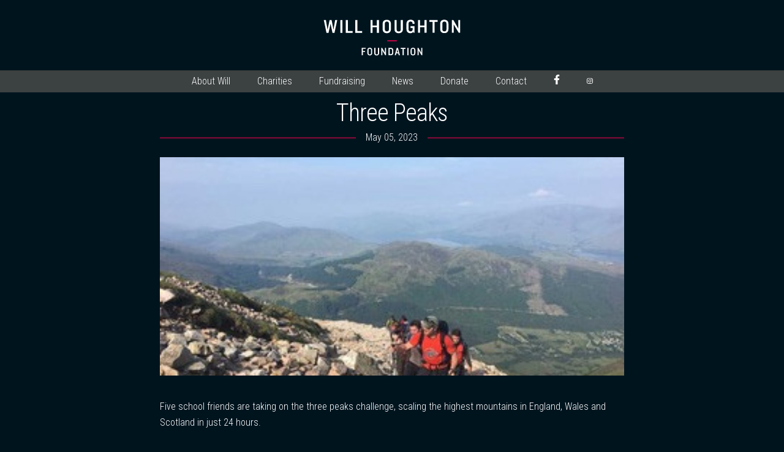

--- FILE ---
content_type: text/html
request_url: https://willhoughtonfoundation.org/events/three-peaks-2023/
body_size: 5822
content:
<!DOCTYPE HTML>
<html>
	<head>
    <meta charset="utf-8" />
<meta name="viewport" content="width=device-width, initial-scale=1.0" />

<title>Three Peaks | Will Houghton Foundation</title>

<meta name="description" content="The Will Houghton Foundation works with UK charities to help 14–24 year olds to reach their potential through education and sport" />

<link rel="stylesheet" href="/_bridgetown/static/index.YPFCWERD.css" />
<script src="/_bridgetown/static/index.3BFGIMVO.js" defer></script>



	</head>
  <body>

		<!-- Wrapper -->
			<div id="wrapper">
				<!-- Header -->
					<header id="header" class="alt">
            <div id="header-wrap">

  <a href='/'>

  <svg version="1.1" id="header-logo" xmlns="http://www.w3.org/2000/svg" xmlns:xlink="http://www.w3.org/1999/xlink" x="0px" y="0px" viewBox="0 0 166 44" style="enable-background:new 0 0 166 44;" xml:space="preserve">
  <polygon class="header-logo-0" points="14.2,0.6 12.2,12.3 9.9,0.6 7.5,0.6 5,12.3 3,0.6 0.5,0.6 3.7,16.2 6.2,16.2 8.6,5.1 11,16.2
  	13.4,16.2 16.7,0.6 "/>
  <rect x="20.5" y="0.6" class="header-logo-0" width="2.5" height="15.6"/>
  <polygon class="header-logo-0" points="27.1,0.6 27.1,16.2 35.4,16.2 35.4,14 29.6,14 29.6,0.6 "/>
  <polygon class="header-logo-0" points="38.6,0.6 38.6,16.2 46.9,16.2 46.9,14 41.1,14 41.1,0.6 "/>
  <polygon class="header-logo-0" points="64.7,0.6 64.7,7.2 59.4,7.2 59.4,0.6 57,0.6 57,16.2 59.4,16.2 59.4,9.4 64.7,9.4 64.7,16.2 67.2,16.2
  	67.2,0.6 "/>
  <g>
  	<path class="header-logo-0" d="M79.3,5.1c0-1.6-0.8-2.7-2.5-2.7c-1.7,0-2.5,1.1-2.5,2.7v6.6c0,1.6,0.8,2.7,2.5,2.7c1.8,0,2.5-1.1,2.5-2.7V5.1
  		z M76.7,16.6c-3.5,0-5-2.2-5-5V5.3c0-2.9,1.5-5,5-5c3.5,0,5,2.2,5,5v6.3C81.7,14.4,80.2,16.6,76.7,16.6"/>
  	<path class="header-logo-0" d="M91.1,16.6c-2.9,0-5-1.6-5-4.5V0.6h2.5V12c0,1.6,0.8,2.5,2.5,2.5c1.8,0,2.5-0.9,2.5-2.5V0.6h2.5v11.5
  		C96.2,14.9,94.1,16.6,91.1,16.6"/>
  	<path class="header-logo-0" d="M109.1,16.2l-0.4-1.3c-0.6,1.1-1.9,1.7-3.5,1.7c-3.3,0-4.7-2.3-4.7-4.8V5c0-2.5,1.5-4.8,5-4.8
  		c3.5,0,4.8,2,4.8,4.8v0.3h-2.4V4.8c0-1.2-0.7-2.4-2.4-2.4c-1.8,0-2.5,1.2-2.5,2.5V12c0,1.2,0.8,2.4,2.5,2.4c1.8,0,2.5-1.2,2.5-2.4
  		v-1.8h-2.5V8h4.8v8.1H109.1z"/>
  </g>
  <polygon class="header-logo-0" points="122.3,0.6 122.3,7.2 117,7.2 117,0.6 114.5,0.6 114.5,16.1 117,16.1 117,9.4 122.3,9.4 122.3,16.1
  	124.8,16.1 124.8,0.6 "/>
  <polygon class="header-logo-0" points="128.3,0.6 128.3,2.8 132.1,2.8 132.1,16.1 134.5,16.1 134.5,2.8 138.3,2.8 138.3,0.6 "/>
  <g>
  	<path class="header-logo-0" d="M148.9,5.1c0-1.6-0.8-2.7-2.5-2.7c-1.7,0-2.5,1.1-2.5,2.7v6.6c0,1.6,0.8,2.7,2.5,2.7c1.8,0,2.5-1.1,2.5-2.7
  		V5.1z M146.3,16.5c-3.5,0-5-2.2-5-5V5.2c0-2.9,1.5-5,5-5c3.5,0,5,2.2,5,5v6.3C151.4,14.4,149.8,16.5,146.3,16.5"/>
  </g>
  <polygon class="header-logo-0" points="163.2,0.6 163.2,11 161.6,8.1 157.3,0.6 155.4,0.6 155.4,16.1 157.7,16.1 157.7,5.9 159.3,8.7
  	163.8,16.1 165.5,16.1 165.5,0.6 "/>
  <polygon class="header-logo-0" points="46.3,34.5 46.3,43.5 47.7,43.5 47.7,39.6 50.3,39.6 50.3,38.4 47.7,38.4 47.7,35.7 51.1,35.7
  	51.1,34.5 "/>
  <g>
  	<path class="header-logo-0" d="M57.6,37.1c0-0.9-0.5-1.6-1.5-1.6c-1,0-1.5,0.6-1.5,1.6v3.8c0,0.9,0.5,1.6,1.5,1.6c1,0,1.5-0.6,1.5-1.6V37.1z
  		 M56.1,43.7c-2,0-2.9-1.3-2.9-2.9v-3.6c0-1.6,0.9-2.9,2.9-2.9c2,0,2.9,1.3,2.9,2.9v3.6C59,42.4,58.1,43.7,56.1,43.7"/>
  	<path class="header-logo-0" d="M64.4,43.7c-1.7,0-2.9-0.9-2.9-2.6v-6.6H63v6.6c0,0.9,0.5,1.4,1.5,1.4c1,0,1.5-0.5,1.5-1.4v-6.6h1.4v6.6
  		C67.3,42.8,66.1,43.7,64.4,43.7"/>
  </g>
  <polygon class="header-logo-0" points="74.5,34.5 74.5,40.5 73.6,38.9 71.1,34.5 70,34.5 70,43.5 71.3,43.5 71.3,37.5 72.2,39.2 74.8,43.5
  	75.8,43.5 75.8,34.5 "/>
  <g>
  	<path class="header-logo-0" d="M83.1,37.3c0-0.9-0.5-1.5-1.5-1.5h-1.4v6.4h1.4c1,0,1.5-0.6,1.5-1.5V37.3z M81.7,43.5h-2.9v-9h2.9
  		c1.9,0,2.8,1.2,2.8,2.6v3.7C84.5,42.3,83.6,43.5,81.7,43.5"/>
  </g>
  <path class="header-logo-0" d="M89.5,36.4l0.9,3.5h-1.7L89.5,36.4z M88.7,34.5l-2.4,9h1.4l0.6-2.3h2.3l0.6,2.3h1.4l-2.4-9H88.7z"/>
  <polygon class="header-logo-0" points="93.5,34.5 93.5,35.8 95.7,35.8 95.7,43.5 97.2,43.5 97.2,35.8 99.4,35.8 99.4,34.5 "/>
  <rect x="101.6" y="34.5" class="header-logo-0" width="1.4" height="9"/>
  <g>
  	<path class="header-logo-0" d="M109.9,37.1c0-0.9-0.5-1.6-1.5-1.6c-1,0-1.5,0.6-1.5,1.6v3.8c0,0.9,0.5,1.6,1.5,1.6c1,0,1.5-0.6,1.5-1.6V37.1z
  		 M108.4,43.7c-2,0-2.9-1.3-2.9-2.9v-3.6c0-1.6,0.9-2.9,2.9-2.9c2,0,2.9,1.3,2.9,2.9v3.6C111.3,42.4,110.5,43.7,108.4,43.7"/>
  </g>
  <polygon class="header-logo-0" points="118.4,34.5 118.4,40.5 117.5,38.9 115,34.5 113.9,34.5 113.9,43.5 115.2,43.5 115.2,37.5 116.2,39.2
  	118.7,43.5 119.7,43.5 119.7,34.5 "/>
  <rect x="77.2" y="25.3" class="header-logo-1" width="11.6" height="1.1"/>
  </svg>


  <svg version="1.1" id="small-header-logo" xmlns="http://www.w3.org/2000/svg" xmlns:xlink="http://www.w3.org/1999/xlink" x="0px" y="0px"
   viewBox="0 0 36 44" style="enable-background:new 0 0 36 44;" xml:space="preserve">
<g>
  <path class="small-header-logo-fill" d="M33.6,23.2c0,4.1-2.2,7.9-5.7,9.9L17.9,39L8,33.1c-3.5-2.1-5.6-5.9-5.6-9.9V4.9h31.3V23.2z M34.6,3H1.4
    C0.9,3,0.5,3.4,0.5,3.9v19.3c0,4.7,2.5,9.1,6.5,11.5l10.4,6.2c0.2,0.1,0.3,0.1,0.5,0.1c0.2,0,0.3,0,0.5-0.1l10.5-6.2
    c4.1-2.4,6.6-6.8,6.6-11.6V3.9C35.5,3.4,35.1,3,34.6,3"/>
  <path class="small-header-logo-fill" d="M28.6,10c-1.1,0-1.9,0.9-1.9,1.9c0,0.2,0.1,0.4,0.1,0.6l-4,3.9l-3.3-3.3c0.3-0.3,0.4-0.7,0.4-1.2
    c0-1.1-0.9-1.9-1.9-1.9c-1.1,0-1.9,0.9-1.9,1.9c0,0.4,0.2,0.8,0.4,1.1l-3.3,3.4l-4-3.9c0.1-0.2,0.1-0.4,0.1-0.6
    c0-1.1-0.9-1.9-1.9-1.9c-1.1,0-1.9,0.9-1.9,1.9c0,1.1,0.9,1.9,1.9,1.9c0.1,0,0.2,0,0.3-0.1l4.9,4.7c0.4,0.4,1,0.4,1.4,0l4-4.1
    l4.2,4.1c0.2,0.2,0.4,0.3,0.7,0.3c0.3,0,0.5-0.1,0.7-0.3l4.8-4.7c0.1,0,0.2,0.1,0.3,0.1c1.1,0,1.9-0.9,1.9-1.9
    C30.6,10.9,29.7,10,28.6,10"/>
  <path class="small-header-logo-fill" d="M26.3,20.1v2.4c-2.3,0.3-5,0.5-8.1,0.5c-3.1,0-5.9-0.2-8.4-0.5v-2.4l-2-2V27l2,1.5v-3.9
    c2.5,0.3,5.3,0.4,8.4,0.4c3.1,0,5.7-0.1,8.1-0.4v3.9l2-1.5v-8.9L26.3,20.1z"/>
</g>
  </svg>

  </a>
</div>

<div id="alt-navbar">
  <a href="javascript:void(0);" class="icon navbar-toggle">
    <img src="/images/bars-solid.svg" width=40 />
  </a>
</div>

					</header>

				<!-- Nav -->
					<nav id="nav">
            <!-- Start Main Menu -->
<ul class="navbar-links">
  <li><a href="/about-will/"       class="">About Will</a></li>
  <li><a href="/charities-we-support/"   class="">Charities</a></li>
  <li><a href="/fundraising/" class="">Fundraising</a></li>
  <li><a href="https://www.facebook.com/willhoughtonfoundation/" target="_blank"                                           >News</a></li>
  <li><a href="/donate/"      class="">Donate</a></li>
  <li><a href="/application/" class="">Contact</a></li>

  <li>
    <a href="https://www.facebook.com/willhoughtonfoundation/" target="_blank">
      <img src="/images/facebook-f-brands.svg" />
    </a>
  </li>

  <li>
    <a href="https://www.instagram.com/whfoundation/" target="_blank">
      <img src="/images/instagram-brands.svg" />
    </a>
  </li>
</ul>

					</nav>

				<!-- Main -->
          <main id="main">
            <div class="container page-box">
  <div class="row">
    <div style="margin: 0 auto; width: 60%;">
      <h1 style="margin: 0!important;">Three Peaks</h1>

      <div class="line2 redline">
        May 05, 2023
        
      </div>

      <img src="/images/uploads/three-peaks.jpg" width="100%" style="margin-bottom: 10px;">

      <div style="padding: 20px 0;">
        <div>
          <p>Five school friends are taking on the three peaks challenge, scaling the highest mountains in England, Wales and Scotland in just 24 hours.</p>

<p>Alex Hudson, Will Nagle, Dan Gordon, Henry Reeve and Tom (Will’s brother) are taking on the challenge not only to raise funds for the foundation but to remember Will’s love of pushing himself out of his comfort zone.</p>

        </div>
	    </div>
    </div>
  </div>

  <div class="line2" style="margin-top: 30px;">
    <a href="/fundraising/" class="more_link">See more events</a>
  </div>
</div>

          </main>

				<!-- Footer -->
					<footer id="footer">
            <!--START FOOTER CONTENT-->
<section>
<svg version="1.1" id="footer-logo" xmlns="http://www.w3.org/2000/svg" xmlns:xlink="http://www.w3.org/1999/xlink" x="0px" y="0px"
	 viewBox="0 0 156 44" style="enable-background:new 0 0 156 44;" xml:space="preserve">
<polygon class="footer-logo-fill" points="59.6,18.2 58,18.2 56.6,11.2 55,18.2 53.5,18.2 51.4,8.4 53,8.4 54.3,15.7 55.9,8.4 57.3,8.4
	58.8,15.7 60.1,8.4 61.6,8.4 "/>
<rect x="64.1" y="8.4" class="footer-logo-fill" width="1.6" height="9.8"/>
<polygon class="footer-logo-fill" points="68.2,18.2 68.2,8.4 69.8,8.4 69.8,16.8 73.4,16.8 73.4,18.2 "/>
<polygon class="footer-logo-fill" points="75.5,18.2 75.5,8.4 77,8.4 77,16.8 80.7,16.8 80.7,18.2 "/>
<polygon class="footer-logo-fill" points="92,18.2 92,13.9 88.6,13.9 88.6,18.2 87,18.2 87,8.4 88.6,8.4 88.6,12.5 92,12.5 92,8.4 93.5,8.4
	93.5,18.2 "/>
<g>
	<path class="footer-logo-fill" d="M101.1,11.2c0-1-0.5-1.7-1.6-1.7c-1.1,0-1.6,0.7-1.6,1.7v4.2c0,1,0.5,1.7,1.6,1.7c1.1,0,1.6-0.7,1.6-1.7V11.2z
		 M99.5,18.4c-2.2,0-3.2-1.4-3.2-3.2v-4c0-1.8,1-3.2,3.2-3.2c2.2,0,3.2,1.4,3.2,3.2v4C102.7,17.1,101.7,18.4,99.5,18.4"/>
	<path class="footer-logo-fill" d="M108.6,18.4c-1.9,0-3.2-1-3.2-2.8V8.4h1.6v7.2c0,1,0.5,1.5,1.6,1.5c1.1,0,1.6-0.5,1.6-1.5V8.4h1.6v7.2
		C111.8,17.4,110.5,18.4,108.6,18.4"/>
	<path class="footer-logo-fill" d="M119.9,18.2l-0.3-0.8c-0.4,0.7-1.2,1.1-2.2,1.1c-2.1,0-3-1.4-3-3v-4.3c0-1.6,1-3,3.2-3c2.2,0,3,1.2,3,3v0.2
		h-1.5V11c0-0.8-0.4-1.5-1.5-1.5c-1.1,0-1.6,0.8-1.6,1.5v4.5c0,0.8,0.5,1.5,1.6,1.5c1.1,0,1.6-0.8,1.6-1.5v-1.2h-1.6V13h3v5.1H119.9
		z"/>
</g>
<polygon class="footer-logo-fill" points="128.2,18.2 128.2,13.9 124.9,13.9 124.9,18.2 123.3,18.2 123.3,8.3 124.9,8.3 124.9,12.5 128.2,12.5
	128.2,8.3 129.8,8.3 129.8,18.2 "/>
<polygon class="footer-logo-fill" points="136,9.8 136,18.2 134.4,18.2 134.4,9.8 132,9.8 132,8.3 138.4,8.3 138.4,9.8 "/>
<g>
	<path class="footer-logo-fill" d="M145,11.2c0-1-0.5-1.7-1.6-1.7c-1.1,0-1.6,0.7-1.6,1.7v4.2c0,1,0.5,1.7,1.6,1.7c1.1,0,1.6-0.7,1.6-1.7V11.2z
		 M143.4,18.4c-2.2,0-3.2-1.4-3.2-3.2v-4c0-1.8,1-3.2,3.2-3.2c2.2,0,3.2,1.4,3.2,3.2v4C146.6,17,145.6,18.4,143.4,18.4"/>
</g>
<polygon class="footer-logo-fill" points="154,8.3 154,14.9 153.1,13.1 150.3,8.3 149.1,8.3 149.1,18.2 150.6,18.2 150.6,11.7 151.6,13.5
	154.4,18.2 155.5,18.2 155.5,8.3 "/>
<polygon class="footer-logo-fill" points="54,24.6 54,26.4 55.7,26.4 55.7,27.2 54,27.2 54,29.8 53.1,29.8 53.1,23.8 56.3,23.8 56.3,24.6 "/>
<g>
	<path class="footer-logo-fill" d="M60.6,25.5c0-0.6-0.3-1-1-1c-0.7,0-1,0.4-1,1V28c0,0.6,0.3,1,1,1c0.7,0,1-0.4,1-1V25.5z M59.6,29.9
		c-1.3,0-1.9-0.8-1.9-1.9v-2.4c0-1.1,0.6-1.9,1.9-1.9c1.3,0,1.9,0.8,1.9,1.9V28C61.5,29.1,60.9,29.9,59.6,29.9"/>
	<path class="footer-logo-fill" d="M65.1,29.9c-1.1,0-1.9-0.6-1.9-1.7v-4.4h1v4.4c0,0.6,0.3,0.9,1,0.9c0.7,0,1-0.3,1-0.9v-4.4H67v4.4
		C67,29.3,66.2,29.9,65.1,29.9"/>
</g>
<polygon class="footer-logo-fill" points="72,29.8 70.3,26.9 69.7,25.8 69.7,29.8 68.8,29.8 68.8,23.8 69.5,23.8 71.2,26.7 71.7,27.8 71.7,23.8
	72.6,23.8 72.6,29.8 "/>
<g>
	<path class="footer-logo-fill" d="M77.4,25.7c0-0.6-0.3-1-1-1h-0.9v4.3h0.9c0.7,0,1-0.4,1-1V25.7z M76.5,29.8h-2v-6h2c1.3,0,1.8,0.8,1.8,1.8V28
		C78.4,29,77.8,29.8,76.5,29.8"/>
</g>
<path class="footer-logo-fill" d="M81.7,25.1l-0.6,2.3h1.1L81.7,25.1z M82.8,29.8l-0.4-1.5h-1.5l-0.4,1.5h-0.9l1.6-6h1l1.6,6H82.8z"/>
<polygon class="footer-logo-fill" points="86.8,24.7 86.8,29.8 85.8,29.8 85.8,24.7 84.4,24.7 84.4,23.8 88.2,23.8 88.2,24.7 "/>
<rect x="89.7" y="23.8" class="footer-logo-fill" width="0.9" height="6"/>
<g>
	<path class="footer-logo-fill" d="M95.2,25.5c0-0.6-0.3-1-1-1c-0.7,0-1,0.4-1,1V28c0,0.6,0.3,1,1,1c0.7,0,1-0.4,1-1V25.5z M94.2,29.9
		c-1.3,0-1.9-0.8-1.9-1.9v-2.4c0-1.1,0.6-1.9,1.9-1.9c1.3,0,1.9,0.8,1.9,1.9V28C96.2,29.1,95.6,29.9,94.2,29.9"/>
</g>
<polygon class="footer-logo-fill" points="101.1,29.8 99.4,26.9 98.7,25.8 98.7,29.8 97.9,29.8 97.9,23.8 98.6,23.8 100.3,26.7 100.8,27.8
	100.8,23.8 101.7,23.8 101.7,29.8 "/>
<g>
	<path class="footer-logo-fill" d="M38.8,23.4c0,4.7-2.5,9.1-6.6,11.5l-11.6,6.8L9.2,34.8c-4-2.4-6.5-6.7-6.5-11.4V2.3h36.2V23.4z M39.9,0.1H1.6
		C1,0.1,0.5,0.6,0.5,1.2v22.2c0,5.4,2.9,10.5,7.6,13.3l12,7.1c0.2,0.1,0.4,0.2,0.6,0.2c0.2,0,0.4,0,0.5-0.1l12.2-7.1
		c4.7-2.8,7.7-7.9,7.7-13.3V1.2C41,0.6,40.5,0.1,39.9,0.1"/>
	<path class="footer-logo-fill" d="M33,8.3c-1.2,0-2.2,1-2.2,2.2c0,0.3,0.1,0.5,0.1,0.7l-4.6,4.5l-3.8-3.8c0.3-0.4,0.5-0.9,0.5-1.4
		c0-1.2-1-2.2-2.2-2.2c-1.2,0-2.2,1-2.2,2.2c0,0.5,0.2,0.9,0.5,1.3l-3.8,3.9l-4.6-4.5c0.1-0.2,0.1-0.5,0.1-0.7c0-1.2-1-2.2-2.2-2.2
		c-1.2,0-2.2,1-2.2,2.2c0,1.2,1,2.2,2.2,2.2c0.1,0,0.2-0.1,0.4-0.1l5.6,5.4c0.5,0.4,1.2,0.4,1.6,0l4.6-4.8l4.8,4.8
		c0.2,0.2,0.5,0.3,0.8,0.3c0.3,0,0.6-0.1,0.8-0.3l5.6-5.4c0.1,0,0.2,0.1,0.3,0.1c1.2,0,2.2-1,2.2-2.2C35.3,9.3,34.3,8.3,33,8.3"/>
	<path class="footer-logo-fill" d="M30.3,19.9v2.8c-2.7,0.4-5.8,0.5-9.4,0.5c-3.6,0-6.8-0.2-9.7-0.5v-2.8l-2.4-2.3v10.3l2.4,1.7V25
		c2.9,0.3,6.2,0.5,9.7,0.5c3.5,0,6.6-0.2,9.4-0.5v4.5l2.4-1.7V17.6L30.3,19.9z"/>
</g>
</svg>
</section>
<section>
		<div class="footer-section"><h5>The Will Houghton Foundation is a registered charity</h5>
</div>
		<div class="footer-section"><h5>Charity number: 1171199</h5>
</div>
		<div class="footer-section"><h5>Email: <a href="mailto:info@willhoughtonfoundation.org">info@willhoughtonfoundation.org</a></h5>
</div>
</section>
<!--END FOOTER CONTENT-->

					</footer>

			</div>
	</body>
</html>


--- FILE ---
content_type: text/css
request_url: https://willhoughtonfoundation.org/_bridgetown/static/index.YPFCWERD.css
body_size: 10845
content:
@import"https://fonts.googleapis.com/css?family=Roboto+Condensed:300,400";html,body,div,span,applet,object,iframe,h1,h2,h3,h4,h5,h6,p,blockquote,pre,a,abbr,acronym,address,big,cite,code,del,dfn,em,img,ins,kbd,q,s,samp,small,strike,strong,sub,sup,tt,var,b,u,i,center,dl,dt,dd,ol,ul,li,fieldset,form,label,legend,table,caption,tbody,tfoot,thead,tr,th,td,article,aside,canvas,details,embed,figure,figcaption,footer,header,hgroup,menu,nav,output,ruby,section,summary,time,mark,audio,video{margin:0;padding:0;border:0;font-size:100%;font:inherit;vertical-align:baseline}article,aside,details,figcaption,figure,footer,header,hgroup,menu,nav,section{display:block}body{line-height:1}ol,ul{list-style:none}blockquote,q{quotes:none}blockquote:before,blockquote:after,q:before,q:after{content:"";content:none}table{border-collapse:collapse;border-spacing:0}body{-webkit-text-size-adjust:none}mark{background-color:transparent;color:inherit}input::-moz-focus-inner{border:0;padding:0}input,select,textarea{-moz-appearance:none;-webkit-appearance:none;-ms-appearance:none;appearance:none}@-ms-viewport{width:device-width}body{-ms-overflow-style:scrollbar}body:before{content:dunno;display:none;visibility:hidden}@media screen and (min-width: 1281px){body:before{content:"xlarge"}}@media screen and (min-width: 981px) and (max-width: 1280px){body:before{content:"large"}}@media screen and (min-width: 737px) and (max-width: 980px){body:before{content:"medium"}}@media screen and (min-width: 481px) and (max-width: 736px){body:before{content:"small"}}@media screen and (min-width: 361px) and (max-width: 480px){body:before{content:"xsmall"}}@media screen and (max-width: 360px){body:before{content:"xxsmall"}}h1{padding-top:10px;text-align:center}h2{text-align:center}@media screen and (max-width: 480px){html,body{min-width:320px}}html{box-sizing:border-box}*,*:before,*:after{box-sizing:inherit}body{background-color:#00141e;background-image:url(/_bridgetown/static/overlay-3W3F6TM4.png),-moz-linear-gradient(45deg,15%,85%);background-image:url(/_bridgetown/static/overlay-3W3F6TM4.png),-webkit-linear-gradient(45deg,15%,85%);background-image:url(/_bridgetown/static/overlay-3W3F6TM4.png),-ms-linear-gradient(45deg,15%,85%);background-image:url(/_bridgetown/static/overlay-3W3F6TM4.png),linear-gradient(45deg,15%,85%)}body{background-color:#00141e;color:#fff}body,input,select,textarea{font-family:Roboto Condensed,sans-serif;font-size:17pt;font-weight:300;line-height:1.65}@media screen{body,input,select,textarea{font-size:14pt}}@media screen and (max-width: 1280px){body,input,select,textarea{font-size:12pt}}@media screen and (max-width: 360px){body,input,select,textarea{font-size:11pt}}a{-moz-transition:color .2s ease,border-bottom .2s ease;-webkit-transition:color .2s ease,border-bottom .2s ease;-ms-transition:color .2s ease,border-bottom .2s ease;transition:color .2s ease,border-bottom .2s ease;text-decoration:none;color:inherit}a:hover{border-bottom-color:transparent}strong,b{font-weight:400}em,i{font-style:italic}p{margin:0 0 2em}p.content{-moz-columns:20em 2;-webkit-columns:20em 2;-ms-columns:20em 2;columns:20em 2;-moz-column-gap:2em;-webkit-column-gap:2em;-ms-column-gap:2em;column-gap:2em;text-align:justify}h1,h2,h3,h4,h5,h6{font-weight:300;line-height:1.5;margin:0 0 .7em;letter-spacing:-.025em}h1 a,h2 a,h3 a,h4 a,h5 a,h6 a{color:inherit;text-decoration:none}h1{font-size:2.5em;line-height:1.2}h2{font-size:1.5em}h3{font-size:1.25em}h4{font-size:1.1em}h5{font-size:.9em}h6{font-size:.7em}@media screen and (max-width: 736px){h1{font-size:2em}}sub{font-size:.8em;position:relative;top:.5em}sup{font-size:.8em;position:relative;top:-.5em}blockquote{margin:0 0 2em;padding:.5em 0 .5em 2em}code{border-radius:8px;border:solid 1px;font-family:Courier New,monospace;font-size:.9em;margin:0 .25em;padding:.25em .65em}pre{-webkit-overflow-scrolling:touch;font-family:Courier New,monospace;font-size:.9em;margin:0 0 2em}pre code{display:block;line-height:1.75;padding:1em 1.5em;overflow-x:auto}hr{border:0;border-bottom:solid 1px;margin:2em 0}hr.major{margin:3em 0}.align-left{text-align:left}.align-center{text-align:center}.align-right{text-align:right}input,select,textarea,a:hover,strong,b,h1,h2,h3,h4,h5,h6{color:#fff}blockquote{border-left-color:#ffffff59}code{background:rgba(255,255,255,.075);border-color:#ffffff59}hr{border-bottom-color:#ffffff59}.row{display:flex;flex-wrap:wrap;box-sizing:border-box;align-items:stretch}.row>*{box-sizing:border-box}.row.gtr-uniform>*>:last-child{margin-bottom:0}.row.aln-left{justify-content:flex-start}.row.aln-center{justify-content:center}.row.aln-right{justify-content:flex-end}.row.aln-top{align-items:flex-start}.row.aln-middle{align-items:center}.row.aln-bottom{align-items:flex-end}.row>.imp{order:-1}.row>.col-1{width:8.3333333333%}.row>.off-1{margin-left:8.3333333333%}.row>.col-2{width:16.6666666667%}.row>.off-2{margin-left:16.6666666667%}.row>.col-3{width:25%}.row>.off-3{margin-left:25%}.row>.col-4{width:33.3333333333%}.row>.off-4{margin-left:33.3333333333%}.row>.col-5{width:41.6666666667%}.row>.off-5{margin-left:41.6666666667%}.row>.col-6{width:50%}.row>.off-6{margin-left:50%}.row>.col-7{width:58.3333333333%}.row>.off-7{margin-left:58.3333333333%}.row>.col-8{width:66.6666666667%}.row>.off-8{margin-left:66.6666666667%}.row>.col-9{width:75%}.row>.off-9{margin-left:75%}.row>.col-10{width:83.3333333333%}.row>.off-10{margin-left:83.3333333333%}.row>.col-11{width:91.6666666667%}.row>.off-11{margin-left:91.6666666667%}.row>.col-12{width:100%}.row>.off-12{margin-left:100%}.row.gtr-0{margin-top:0;margin-left:0}.row.gtr-0>*{padding:0}.row.gtr-0.gtr-uniform{margin-top:0}.row.gtr-0.gtr-uniform>*{padding-top:0}.row.gtr-25{margin-top:0;margin-left:-.375em}.row.gtr-25>*{padding:0 0 0 .375em}.row.gtr-25.gtr-uniform{margin-top:-.375em}.row.gtr-25.gtr-uniform>*{padding-top:.375em}.row.gtr-50{margin-top:0;margin-left:-.75em}.row.gtr-50>*{padding:0 0 0 .75em}.row.gtr-50.gtr-uniform{margin-top:-.75em}.row.gtr-50.gtr-uniform>*{padding-top:.75em}.row{margin-top:0;margin-left:-1.5em}.row>*{padding:0 0 0 1.5em}.row.gtr-uniform{margin-top:-1.5em}.row.gtr-uniform>*{padding-top:1.5em}.row.gtr-150{margin-top:0;margin-left:-2.25em}.row.gtr-150>*{padding:0 0 0 2.25em}.row.gtr-150.gtr-uniform{margin-top:-2.25em}.row.gtr-150.gtr-uniform>*{padding-top:2.25em}.row.gtr-200{margin-top:0;margin-left:-3em}.row.gtr-200>*{padding:0 0 0 3em}.row.gtr-200.gtr-uniform{margin-top:-3em}.row.gtr-200.gtr-uniform>*{padding-top:3em}@media screen{.row{display:flex;flex-wrap:wrap;box-sizing:border-box;align-items:stretch}.row>*{box-sizing:border-box}.row.gtr-uniform>*>:last-child{margin-bottom:0}.row.aln-left{justify-content:flex-start}.row.aln-center{justify-content:center}.row.aln-right{justify-content:flex-end}.row.aln-top{align-items:flex-start}.row.aln-middle{align-items:center}.row.aln-bottom{align-items:flex-end}.row>.imp-xlarge{order:-1}.row>.col-1-xlarge{width:8.3333333333%}.row>.off-1-xlarge{margin-left:8.3333333333%}.row>.col-2-xlarge{width:16.6666666667%}.row>.off-2-xlarge{margin-left:16.6666666667%}.row>.col-3-xlarge{width:25%}.row>.off-3-xlarge{margin-left:25%}.row>.col-4-xlarge{width:33.3333333333%}.row>.off-4-xlarge{margin-left:33.3333333333%}.row>.col-5-xlarge{width:41.6666666667%}.row>.off-5-xlarge{margin-left:41.6666666667%}.row>.col-6-xlarge{width:50%}.row>.off-6-xlarge{margin-left:50%}.row>.col-7-xlarge{width:58.3333333333%}.row>.off-7-xlarge{margin-left:58.3333333333%}.row>.col-8-xlarge{width:66.6666666667%}.row>.off-8-xlarge{margin-left:66.6666666667%}.row>.col-9-xlarge{width:75%}.row>.off-9-xlarge{margin-left:75%}.row>.col-10-xlarge{width:83.3333333333%}.row>.off-10-xlarge{margin-left:83.3333333333%}.row>.col-11-xlarge{width:91.6666666667%}.row>.off-11-xlarge{margin-left:91.6666666667%}.row>.col-12-xlarge{width:100%}.row>.off-12-xlarge{margin-left:100%}.row.gtr-0{margin-top:0;margin-left:0}.row.gtr-0>*{padding:0}.row.gtr-0.gtr-uniform{margin-top:0}.row.gtr-0.gtr-uniform>*{padding-top:0}.row.gtr-25{margin-top:0;margin-left:-.375em}.row.gtr-25>*{padding:0 0 0 .375em}.row.gtr-25.gtr-uniform{margin-top:-.375em}.row.gtr-25.gtr-uniform>*{padding-top:.375em}.row.gtr-50{margin-top:0;margin-left:-.75em}.row.gtr-50>*{padding:0 0 0 .75em}.row.gtr-50.gtr-uniform{margin-top:-.75em}.row.gtr-50.gtr-uniform>*{padding-top:.75em}.row{margin-top:0;margin-left:-1.5em}.row>*{padding:0 0 0 1.5em}.row.gtr-uniform{margin-top:-1.5em}.row.gtr-uniform>*{padding-top:1.5em}.row.gtr-150{margin-top:0;margin-left:-2.25em}.row.gtr-150>*{padding:0 0 0 2.25em}.row.gtr-150.gtr-uniform{margin-top:-2.25em}.row.gtr-150.gtr-uniform>*{padding-top:2.25em}.row.gtr-200{margin-top:0;margin-left:-3em}.row.gtr-200>*{padding:0 0 0 3em}.row.gtr-200.gtr-uniform{margin-top:-3em}.row.gtr-200.gtr-uniform>*{padding-top:3em}}@media screen and (max-width: 1280px){.row{display:flex;flex-wrap:wrap;box-sizing:border-box;align-items:stretch}.row>*{box-sizing:border-box}.row.gtr-uniform>*>:last-child{margin-bottom:0}.row.aln-left{justify-content:flex-start}.row.aln-center{justify-content:center}.row.aln-right{justify-content:flex-end}.row.aln-top{align-items:flex-start}.row.aln-middle{align-items:center}.row.aln-bottom{align-items:flex-end}.row>.imp-large{order:-1}.row>.col-1-large{width:8.3333333333%}.row>.off-1-large{margin-left:8.3333333333%}.row>.col-2-large{width:16.6666666667%}.row>.off-2-large{margin-left:16.6666666667%}.row>.col-3-large{width:25%}.row>.off-3-large{margin-left:25%}.row>.col-4-large{width:33.3333333333%}.row>.off-4-large{margin-left:33.3333333333%}.row>.col-5-large{width:41.6666666667%}.row>.off-5-large{margin-left:41.6666666667%}.row>.col-6-large{width:50%}.row>.off-6-large{margin-left:50%}.row>.col-7-large{width:58.3333333333%}.row>.off-7-large{margin-left:58.3333333333%}.row>.col-8-large{width:66.6666666667%}.row>.off-8-large{margin-left:66.6666666667%}.row>.col-9-large{width:75%}.row>.off-9-large{margin-left:75%}.row>.col-10-large{width:83.3333333333%}.row>.off-10-large{margin-left:83.3333333333%}.row>.col-11-large{width:91.6666666667%}.row>.off-11-large{margin-left:91.6666666667%}.row>.col-12-large{width:100%}.row>.off-12-large{margin-left:100%}.row.gtr-0{margin-top:0;margin-left:0}.row.gtr-0>*{padding:0}.row.gtr-0.gtr-uniform{margin-top:0}.row.gtr-0.gtr-uniform>*{padding-top:0}.row.gtr-25{margin-top:0;margin-left:-.375em}.row.gtr-25>*{padding:0 0 0 .375em}.row.gtr-25.gtr-uniform{margin-top:-.375em}.row.gtr-25.gtr-uniform>*{padding-top:.375em}.row.gtr-50{margin-top:0;margin-left:-.75em}.row.gtr-50>*{padding:0 0 0 .75em}.row.gtr-50.gtr-uniform{margin-top:-.75em}.row.gtr-50.gtr-uniform>*{padding-top:.75em}.row{margin-top:0;margin-left:-1.5em}.row>*{padding:0 0 0 1.5em}.row.gtr-uniform{margin-top:-1.5em}.row.gtr-uniform>*{padding-top:1.5em}.row.gtr-150{margin-top:0;margin-left:-2.25em}.row.gtr-150>*{padding:0 0 0 2.25em}.row.gtr-150.gtr-uniform{margin-top:-2.25em}.row.gtr-150.gtr-uniform>*{padding-top:2.25em}.row.gtr-200{margin-top:0;margin-left:-3em}.row.gtr-200>*{padding:0 0 0 3em}.row.gtr-200.gtr-uniform{margin-top:-3em}.row.gtr-200.gtr-uniform>*{padding-top:3em}}@media screen and (max-width: 980px){.row{display:flex;flex-wrap:wrap;box-sizing:border-box;align-items:stretch}.row>*{box-sizing:border-box}.row.gtr-uniform>*>:last-child{margin-bottom:0}.row.aln-left{justify-content:flex-start}.row.aln-center{justify-content:center}.row.aln-right{justify-content:flex-end}.row.aln-top{align-items:flex-start}.row.aln-middle{align-items:center}.row.aln-bottom{align-items:flex-end}.row>.imp-medium{order:-1}.row>.col-1-medium{width:8.3333333333%}.row>.off-1-medium{margin-left:8.3333333333%}.row>.col-2-medium{width:16.6666666667%}.row>.off-2-medium{margin-left:16.6666666667%}.row>.col-3-medium{width:25%}.row>.off-3-medium{margin-left:25%}.row>.col-4-medium{width:33.3333333333%}.row>.off-4-medium{margin-left:33.3333333333%}.row>.col-5-medium{width:41.6666666667%}.row>.off-5-medium{margin-left:41.6666666667%}.row>.col-6-medium{width:50%}.row>.off-6-medium{margin-left:50%}.row>.col-7-medium{width:58.3333333333%}.row>.off-7-medium{margin-left:58.3333333333%}.row>.col-8-medium{width:66.6666666667%}.row>.off-8-medium{margin-left:66.6666666667%}.row>.col-9-medium{width:75%}.row>.off-9-medium{margin-left:75%}.row>.col-10-medium{width:83.3333333333%}.row>.off-10-medium{margin-left:83.3333333333%}.row>.col-11-medium{width:91.6666666667%}.row>.off-11-medium{margin-left:91.6666666667%}.row>.col-12-medium{width:100%}.row>.off-12-medium{margin-left:100%}.row.gtr-0{margin-top:0;margin-left:0}.row.gtr-0>*{padding:0}.row.gtr-0.gtr-uniform{margin-top:0}.row.gtr-0.gtr-uniform>*{padding-top:0}.row.gtr-25{margin-top:0;margin-left:-.375em}.row.gtr-25>*{padding:0 0 0 .375em}.row.gtr-25.gtr-uniform{margin-top:-.375em}.row.gtr-25.gtr-uniform>*{padding-top:.375em}.row.gtr-50{margin-top:0;margin-left:-.75em}.row.gtr-50>*{padding:0 0 0 .75em}.row.gtr-50.gtr-uniform{margin-top:-.75em}.row.gtr-50.gtr-uniform>*{padding-top:.75em}.row{margin-top:0;margin-left:-1.5em}.row>*{padding:0 0 0 1.5em}.row.gtr-uniform{margin-top:-1.5em}.row.gtr-uniform>*{padding-top:1.5em}.row.gtr-150{margin-top:0;margin-left:-2.25em}.row.gtr-150>*{padding:0 0 0 2.25em}.row.gtr-150.gtr-uniform{margin-top:-2.25em}.row.gtr-150.gtr-uniform>*{padding-top:2.25em}.row.gtr-200{margin-top:0;margin-left:-3em}.row.gtr-200>*{padding:0 0 0 3em}.row.gtr-200.gtr-uniform{margin-top:-3em}.row.gtr-200.gtr-uniform>*{padding-top:3em}}@media screen and (max-width: 736px){.row{display:flex;flex-wrap:wrap;box-sizing:border-box;align-items:stretch}.row>*{box-sizing:border-box}.row.gtr-uniform>*>:last-child{margin-bottom:0}.row.aln-left{justify-content:flex-start}.row.aln-center{justify-content:center}.row.aln-right{justify-content:flex-end}.row.aln-top{align-items:flex-start}.row.aln-middle{align-items:center}.row.aln-bottom{align-items:flex-end}.row>.imp-small{order:-1}.row>.col-1-small{width:8.3333333333%}.row>.off-1-small{margin-left:8.3333333333%}.row>.col-2-small{width:16.6666666667%}.row>.off-2-small{margin-left:16.6666666667%}.row>.col-3-small{width:25%}.row>.off-3-small{margin-left:25%}.row>.col-4-small{width:33.3333333333%}.row>.off-4-small{margin-left:33.3333333333%}.row>.col-5-small{width:41.6666666667%}.row>.off-5-small{margin-left:41.6666666667%}.row>.col-6-small{width:50%}.row>.off-6-small{margin-left:50%}.row>.col-7-small{width:58.3333333333%}.row>.off-7-small{margin-left:58.3333333333%}.row>.col-8-small{width:66.6666666667%}.row>.off-8-small{margin-left:66.6666666667%}.row>.col-9-small{width:75%}.row>.off-9-small{margin-left:75%}.row>.col-10-small{width:83.3333333333%}.row>.off-10-small{margin-left:83.3333333333%}.row>.col-11-small{width:91.6666666667%}.row>.off-11-small{margin-left:91.6666666667%}.row>.col-12-small{width:100%}.row>.off-12-small{margin-left:100%}.row.gtr-0{margin-top:0;margin-left:0}.row.gtr-0>*{padding:0}.row.gtr-0.gtr-uniform{margin-top:0}.row.gtr-0.gtr-uniform>*{padding-top:0}.row.gtr-25{margin-top:0;margin-left:-.25em}.row.gtr-25>*{padding:0 0 0 .25em}.row.gtr-25.gtr-uniform{margin-top:-.25em}.row.gtr-25.gtr-uniform>*{padding-top:.25em}.row.gtr-50{margin-top:0;margin-left:-.5em}.row.gtr-50>*{padding:0 0 0 .5em}.row.gtr-50.gtr-uniform{margin-top:-.5em}.row.gtr-50.gtr-uniform>*{padding-top:.5em}.row{margin-top:0;margin-left:-1em}.row>*{padding:0 0 0 1em}.row.gtr-uniform{margin-top:-1em}.row.gtr-uniform>*{padding-top:1em}.row.gtr-150{margin-top:0;margin-left:-1.5em}.row.gtr-150>*{padding:0 0 0 1.5em}.row.gtr-150.gtr-uniform{margin-top:-1.5em}.row.gtr-150.gtr-uniform>*{padding-top:1.5em}.row.gtr-200{margin-top:0;margin-left:-2em}.row.gtr-200>*{padding:0 0 0 2em}.row.gtr-200.gtr-uniform{margin-top:-2em}.row.gtr-200.gtr-uniform>*{padding-top:2em}}@media screen and (max-width: 480px){.row{display:flex;flex-wrap:wrap;box-sizing:border-box;align-items:stretch}.row>*{box-sizing:border-box}.row.gtr-uniform>*>:last-child{margin-bottom:0}.row.aln-left{justify-content:flex-start}.row.aln-center{justify-content:center}.row.aln-right{justify-content:flex-end}.row.aln-top{align-items:flex-start}.row.aln-middle{align-items:center}.row.aln-bottom{align-items:flex-end}.row>.imp-xsmall{order:-1}.row>.col-1-xsmall{width:8.3333333333%}.row>.off-1-xsmall{margin-left:8.3333333333%}.row>.col-2-xsmall{width:16.6666666667%}.row>.off-2-xsmall{margin-left:16.6666666667%}.row>.col-3-xsmall{width:25%}.row>.off-3-xsmall{margin-left:25%}.row>.col-4-xsmall{width:33.3333333333%}.row>.off-4-xsmall{margin-left:33.3333333333%}.row>.col-5-xsmall{width:41.6666666667%}.row>.off-5-xsmall{margin-left:41.6666666667%}.row>.col-6-xsmall{width:50%}.row>.off-6-xsmall{margin-left:50%}.row>.col-7-xsmall{width:58.3333333333%}.row>.off-7-xsmall{margin-left:58.3333333333%}.row>.col-8-xsmall{width:66.6666666667%}.row>.off-8-xsmall{margin-left:66.6666666667%}.row>.col-9-xsmall{width:75%}.row>.off-9-xsmall{margin-left:75%}.row>.col-10-xsmall{width:83.3333333333%}.row>.off-10-xsmall{margin-left:83.3333333333%}.row>.col-11-xsmall{width:91.6666666667%}.row>.off-11-xsmall{margin-left:91.6666666667%}.row>.col-12-xsmall{width:100%}.row>.off-12-xsmall{margin-left:100%}.row.gtr-0{margin-top:0;margin-left:0}.row.gtr-0>*{padding:0}.row.gtr-0.gtr-uniform{margin-top:0}.row.gtr-0.gtr-uniform>*{padding-top:0}.row.gtr-25{margin-top:0;margin-left:-.3125em}.row.gtr-25>*{padding:0 0 0 .3125em}.row.gtr-25.gtr-uniform{margin-top:-.3125em}.row.gtr-25.gtr-uniform>*{padding-top:.3125em}.row.gtr-50{margin-top:0;margin-left:-.625em}.row.gtr-50>*{padding:0 0 0 .625em}.row.gtr-50.gtr-uniform{margin-top:-.625em}.row.gtr-50.gtr-uniform>*{padding-top:.625em}.row{margin-top:0;margin-left:-1.25em}.row>*{padding:0 0 0 1.25em}.row.gtr-uniform{margin-top:-1.25em}.row.gtr-uniform>*{padding-top:1.25em}.row.gtr-150{margin-top:0;margin-left:-1.875em}.row.gtr-150>*{padding:0 0 0 1.875em}.row.gtr-150.gtr-uniform{margin-top:-1.875em}.row.gtr-150.gtr-uniform>*{padding-top:1.875em}.row.gtr-200{margin-top:0;margin-left:-2.5em}.row.gtr-200>*{padding:0 0 0 2.5em}.row.gtr-200.gtr-uniform{margin-top:-2.5em}.row.gtr-200.gtr-uniform>*{padding-top:2.5em}}.box{border-radius:8px;border:solid;margin-bottom:2em;padding:1.5em}.box>:last-child,.box>:last-child>:last-child,.box>:last-child>:last-child>:last-child{margin-bottom:0}.box.alt{border:0;border-radius:0;padding:0}.box{border-color:#ffffff59}@media screen{.grid-sizer,.grid-item{width:33.33%}}@media screen and (max-width: 1280px){.grid-sizer,.grid-item{width:50%}}@media screen and (max-width: 480px){.grid-sizer,.grid-item{width:100%}}.grid-item--width2{width:40%}.about-box{background-color:#fff}.about-box p{margin:22% 10%;font-size:1.2em}.about-box img{position:relative;display:block;width:100%;height:auto}.about-box .white-on-grey{color:#fff;background-color:#a8b2b2}.about-box .white-on-teal{color:#fff;background-color:#00d2c8}.about-box .white-on-red{color:#fff;background-color:#ff0041}.home-box li.home{list-style:none;margin:0;background-repeat:no-repeat;background-size:cover}.home-box li.home h1{padding-top:33%;padding-bottom:33%;white-space:nowrap}.home-box li.home1{background-image:url(/_bridgetown/static/thumb_IMG_2983_1024_BWduo-GJRSCVCJ.jpg)}.home-box li.home2{background-image:url(/_bridgetown/static/P1000372duo-UQTCYK5R.png)}.home-box li.home3{background-image:url(/_bridgetown/static/IMG_1548duo3-4-DVKJBLFC.jpg)}@media screen{.home-box .grid-item{width:33.33%}}@media screen and (max-width: 736px){.home-box .grid-item{width:100%}}.contact-box{margin:auto;display:table}.contact-box .row{display:table-row}.contact-box .cell{display:table-cell}.line2{margin:0 0 1em;line-height:2em;padding:0;position:relative;overflow:hidden;text-align:center}.line2:before,.line2:after{content:" ";position:absolute;top:50%;margin-left:-999em;height:2px;width:998em;border-top:1px solid #3c4141}.line2:after{left:auto;width:999em;margin:0 0 0 1em}.more_link{background-color:#3c4141;border:none;padding:2px 8px;color:#fff}.redline:before,.redline:after{border-top:1px solid #FF004F}.safe{font-size:small}input[type=submit],input[type=reset],input[type=button],button,.button{-moz-appearance:none;-webkit-appearance:none;-ms-appearance:none;appearance:none;-moz-transition:background-color .2s ease-in-out,color .2s ease-in-out;-webkit-transition:background-color .2s ease-in-out,color .2s ease-in-out;-ms-transition:background-color .2s ease-in-out,color .2s ease-in-out;transition:background-color .2s ease-in-out,color .2s ease-in-out;border-radius:8px;border:0;cursor:pointer;display:inline-block;font-weight:300;height:2.75em;line-height:2.75em;min-width:9.25em;padding:0 1.5em;text-align:center;text-decoration:none;white-space:nowrap}input[type=submit].icon,input[type=reset].icon,input[type=button].icon,button.icon,.button.icon{padding-left:1.35em}input[type=submit].icon:before,input[type=reset].icon:before,input[type=button].icon:before,button.icon:before,.button.icon:before{margin-right:.5em}input[type=submit].fit,input[type=reset].fit,input[type=button].fit,button.fit,.button.fit{width:100%}input[type=submit].small,input[type=reset].small,input[type=button].small,button.small,.button.small{font-size:.8em}input[type=submit].large,input[type=reset].large,input[type=button].large,button.large,.button.large{font-size:1.35em}input[type=submit].disabled,input[type=submit]:disabled,input[type=reset].disabled,input[type=reset]:disabled,input[type=button].disabled,input[type=button]:disabled,button.disabled,button:disabled,.button.disabled,.button:disabled{pointer-events:none;opacity:.25}@media screen and (max-width: 736px){input[type=submit],input[type=reset],input[type=button],button,.button{min-width:0}}input[type=submit],input[type=reset],input[type=button],button,.button{background-color:transparent;box-shadow:inset 0 0 0 1px #ffffff59;color:#fff!important}input[type=submit]:hover,input[type=reset]:hover,input[type=button]:hover,button:hover,.button:hover{background-color:#ff0050}input[type=submit]:active,input[type=reset]:active,input[type=button]:active,button:active,.button:active{background-color:#ff004f}input[type=submit].icon:before,input[type=reset].icon:before,input[type=button].icon:before,button.icon:before,.button.icon:before{color:#ffffff80}input[type=submit].primary,input[type=reset].primary,input[type=button].primary,button.primary,.button.primary{background-color:#ff004f;color:#fff!important;box-shadow:none}input[type=submit].primary:hover,input[type=reset].primary:hover,input[type=button].primary:hover,button.primary:hover,.button.primary:hover{background-color:#ff0f5a}input[type=submit].primary:active,input[type=reset].primary:active,input[type=button].primary:active,button.primary:active,.button.primary:active{background-color:#f0004a}input[type=submit].primary.icon:before,input[type=reset].primary.icon:before,input[type=button].primary.icon:before,button.primary.icon:before,.button.primary.icon:before{color:#fff!important}form{margin:0 0 2em}label{display:block;font-size:.9em;font-weight:400;margin:0 0 1em}input{appearance:auto}label{color:#fff}input[type=text],input[type=password],input[type=email],select,textarea{background-color:#ffffff13;border-color:#ffffff59}input[type=text]:focus,input[type=password]:focus,input[type=email]:focus,select:focus,textarea:focus{border-color:#ff004f;box-shadow:0 0 0 1px #ff004f}select{background-image:url("data:image/svg+xml;charset=utf8,%3Csvg xmlns='http://www.w3.org/2000/svg' width='40' height='40' preserveAspectRatio='none' viewBox='0 0 40 40'%3E%3Cpath d='M9.4,12.3l10.4,10.4l10.4-10.4c0.2-0.2,0.5-0.4,0.9-0.4c0.3,0,0.6,0.1,0.9,0.4l3.3,3.3c0.2,0.2,0.4,0.5,0.4,0.9 c0,0.4-0.1,0.6-0.4,0.9L20.7,31.9c-0.2,0.2-0.5,0.4-0.9,0.4c-0.3,0-0.6-0.1-0.9-0.4L4.3,17.3c-0.2-0.2-0.4-0.5-0.4-0.9 c0-0.4,0.1-0.6,0.4-0.9l3.3-3.3c0.2-0.2,0.5-0.4,0.9-0.4S9.1,12.1,9.4,12.3z' fill='rgba(255, 255, 255, 0.35)' /%3E%3C/svg%3E")}select option{color:#fff;background:#00141e}input[type=checkbox]+label,input[type=radio]+label{color:#fff}input[type=checkbox]+label:before,input[type=radio]+label:before{background:rgba(255,255,255,.075);border-color:#ffffff59}input[type=checkbox]:checked+label:before,input[type=radio]:checked+label:before{background-color:#fff;border-color:#fff;color:#00141e}input[type=checkbox]:focus+label:before,input[type=radio]:focus+label:before{border-color:#ff004f;box-shadow:0 0 0 1px #ff004f}::-webkit-input-placeholder{color:#ffffff80!important}:-moz-placeholder{color:#ffffff80!important}::-moz-placeholder{color:#ffffff80!important}:-ms-input-placeholder{color:#ffffff80!important}.formerize-placeholder{color:#ffffff80!important}.icon{text-decoration:none;-moz-transition:background-color .2s ease-in-out,color .2s ease-in-out;-webkit-transition:background-color .2s ease-in-out,color .2s ease-in-out;-ms-transition:background-color .2s ease-in-out,color .2s ease-in-out;transition:background-color .2s ease-in-out,color .2s ease-in-out;border-bottom:none;position:relative}.icon:before{-moz-osx-font-smoothing:grayscale;-webkit-font-smoothing:antialiased;display:inline-block;font-style:normal;font-variant:normal;text-rendering:auto;line-height:1;text-transform:none!important;font-family:"Font Awesome 5 Free";font-weight:400}.icon>.label{display:none}.icon:before{line-height:solid}.icon.solid:before{font-weight:900}.icon.brands:before{font-family:"Font Awesome 5 Brands"}.icon.major{border:solid 1px;display:inline-block;border-radius:100%;padding:.65em;margin:0 0 2em;cursor:default}.icon.major:before{display:inline-block;font-size:6.25rem;width:2.25em;height:2.25em;line-height:2.2em;border-radius:100%;border:solid 1px;text-align:center}.icon.alt{display:inline-block;border:solid 1px;border-radius:100%}.icon.alt:before{display:block;font-size:1.25em;width:2em;height:2em;text-align:center;line-height:2em}.icon.style1{color:#efa8b0}.icon.style2{color:#c79cc8}.icon.style3{color:#a89cc8}.icon.style4{color:#9bb2e1}.icon.style5{color:#ff0050}@media screen{.icon.major:before{font-size:5.5rem}}@media screen and (max-width: 1280px){.icon.major:before{font-size:4.75rem}}@media screen and (max-width: 736px){.icon.major{margin:0 0 1.5em;padding:.35em}.icon.major:before{font-size:3.5rem}}.icon.major{border-color:#ffffff59}.icon.major:before{border-color:#ffffff59}.icon.alt{border-color:#ffffff59;color:#fff}.icon.alt:hover{background-color:#ffffff13}.icon.alt:active{background-color:#fff3}.image{border-radius:8px;border:0;display:inline-block;position:relative}.image img{border-radius:8px;display:block}.image.left,.image.right{max-width:40%}.image.left img,.image.right img{width:100%}.image.left{float:left;margin:0 1.5em 1em 0;top:.25em}.image.right{float:right;margin:0 0 1em 1.5em;top:.25em}.image.fit{display:block;margin:0 0 2em;width:100%}.image.fit img{width:100%}.image.main{display:block;margin:0 0 3em;width:100%}.image.main img{width:100%}ol{list-style:decimal;margin:0 0 2em;padding-left:1.25em}ol li{padding-left:.25em}ul{list-style:disc;margin:0 0 2em;padding-left:1em}ul li{padding-left:.5em}ul.alt{list-style:none;padding-left:0}ul.alt li{border-top:solid 1px;padding:.5em 0}ul.alt li:first-child{border-top:0;padding-top:0}dl{margin:0 0 2em}dl dt{display:block;font-weight:400;margin:0 0 1em}dl dd{margin-left:2em}dl.alt dt{display:block;width:3em;margin:0;clear:left;float:left}dl.alt dd{margin:0 0 .85em 5.5em}dl.alt:after{content:"";display:block;clear:both}ul.alt li{border-top-color:#ffffff59}dl dt{color:#fff}ul.actions{display:-moz-flex;display:-webkit-flex;display:-ms-flex;display:flex;cursor:default;list-style:none;margin-left:-1em;padding-left:0}ul.actions li{padding:0 0 0 1em;vertical-align:middle}ul.actions.special{-moz-justify-content:center;-webkit-justify-content:center;-ms-justify-content:center;justify-content:center;width:100%;margin-left:0}ul.actions.special li:first-child{padding-left:0}ul.actions.stacked{-moz-flex-direction:column;-webkit-flex-direction:column;-ms-flex-direction:column;flex-direction:column;margin-left:0}ul.actions.stacked li{padding:1.3em 0 0}ul.actions.stacked li:first-child{padding-top:0}ul.actions.fit{width:calc(100% + 1em)}ul.actions.fit li{-moz-flex-grow:1;-webkit-flex-grow:1;-ms-flex-grow:1;flex-grow:1;-moz-flex-shrink:1;-webkit-flex-shrink:1;-ms-flex-shrink:1;flex-shrink:1;width:100%}ul.actions.fit li>*{width:100%}ul.actions.fit.stacked{width:100%}@media screen and (max-width: 480px){ul.actions:not(.fixed){-moz-flex-direction:column;-webkit-flex-direction:column;-ms-flex-direction:column;flex-direction:column;margin-left:0;width:100%!important}ul.actions:not(.fixed) li{-moz-flex-grow:1;-webkit-flex-grow:1;-ms-flex-grow:1;flex-grow:1;-moz-flex-shrink:1;-webkit-flex-shrink:1;-ms-flex-shrink:1;flex-shrink:1;padding:1em 0 0;text-align:center;width:100%}ul.actions:not(.fixed) li>*{width:100%}ul.actions:not(.fixed) li:first-child{padding-top:0}ul.actions:not(.fixed) li input[type=submit],ul.actions:not(.fixed) li input[type=reset],ul.actions:not(.fixed) li input[type=button],ul.actions:not(.fixed) li button,ul.actions:not(.fixed) li .button{width:100%}ul.actions:not(.fixed) li input[type=submit].icon:before,ul.actions:not(.fixed) li input[type=reset].icon:before,ul.actions:not(.fixed) li input[type=button].icon:before,ul.actions:not(.fixed) li button.icon:before,ul.actions:not(.fixed) li .button.icon:before{margin-left:-.5rem}}ul.icons{cursor:default;list-style:none;padding-left:0}ul.icons li{display:inline-block;padding:0 .65em 0 0}ul.icons li:last-child{padding-right:0!important}section.special,article.special{text-align:center}header.major{margin-bottom:3em}header.major h2{font-size:2em}header.major h2:after{display:block;content:"";width:3.25em;height:2px;margin:.7em 0 1em;border-radius:2px}section.special header.major h2:after,article.special header.major h2:after{margin-left:auto;margin-right:auto}header.major p{font-size:1.25em;letter-spacing:-.025em}header.major.special{text-align:center}header.major.special h2:after{margin-left:auto;margin-right:auto}footer.major{margin-top:3em}@media screen and (max-width: 736px){header.major{margin-bottom:0}header.major h2{font-size:1.5em}header.major p{font-size:1em;letter-spacing:0}header.major p br{display:none}footer.major{margin-top:0}}header.major h2:after{background-color:#ffffff59}.table-wrapper{-webkit-overflow-scrolling:touch;overflow-x:auto}table{margin:0 0 2em;width:100%}table tbody tr{border:solid 1px;border-left:0;border-right:0}table td{padding:.75em}table th{font-size:.9em;font-weight:400;padding:0 .75em .75em;text-align:left}table thead{border-bottom:solid 2px}table tfoot{border-top:solid 2px}table.alt{border-collapse:separate}table.alt tbody tr td{border:solid 1px;border-left-width:0;border-top-width:0}table.alt tbody tr td:first-child{border-left-width:1px}table.alt tbody tr:first-child td{border-top-width:1px}table.alt thead{border-bottom:0}table.alt tfoot{border-top:0}table tbody tr{border-color:#ffffff59}table tbody tr:nth-child(odd){background-color:#ffffff13}table th{color:#fff}table thead{border-bottom-color:#ffffff59}table tfoot{border-top-color:#ffffff59}table.alt tbody tr td{border-color:#ffffff59}.features{display:-moz-flex;display:-webkit-flex;display:-ms-flex;display:flex;-moz-flex-wrap:wrap;-webkit-flex-wrap:wrap;-ms-flex-wrap:wrap;flex-wrap:wrap;-moz-justify-content:center;-webkit-justify-content:center;-ms-justify-content:center;justify-content:center;width:100%;padding:0;margin:0;list-style:none}.features li{width:calc(33.3333333333% - 2em);padding:0;margin:1em;background-repeat:no-repeat;background-size:cover;background-color:#3c4141}.features li p{margin:0 2em 1em}.features li h3{padding-top:1em}@media screen and (max-width: 980px){.features li{width:calc(50% - 2em)}}@media screen and (max-width: 736px){.features,.features li{width:100%}}.statistics{display:-moz-flex;display:-webkit-flex;display:-ms-flex;display:flex;width:100%;margin:0 0 3em;padding:0;list-style:none;cursor:default}.statistics li{-moz-flex:1;-webkit-flex:1;-ms-flex:1;flex:1;padding:1.5em;color:#fff;text-align:center}.statistics li.style1{background-color:#efa8b0}.statistics li.style2{background-color:#c79cc8}.statistics li.style3{background-color:#a89cc8}.statistics li.style4{background-color:#9bb2e1}.statistics li.style5{background-color:#ff0050}.statistics li strong,.statistics li b{display:block;font-size:2em;line-height:1.1;color:inherit!important;font-weight:300;letter-spacing:-.025em}.statistics li:first-child{border-top-left-radius:8px;border-bottom-left-radius:8px}.statistics li:last-child{border-top-right-radius:8px;border-bottom-right-radius:8px}.statistics li .icon{display:inline-block}.statistics li .icon:before{font-size:2.75rem;line-height:1.3}@media screen and (max-width: 980px){.statistics li strong,.statistics li b{font-size:1.5em}}@media screen and (max-width: 736px){.statistics{display:block;width:20em;max-width:100%;margin:0 auto 2em}.statistics li:first-child{border-bottom-left-radius:0;border-top-right-radius:8px}.statistics li:last-child{border-top-right-radius:0;border-bottom-left-radius:8px}.statistics li .icon:before{font-size:3.75rem}.statistics li strong,.statistics li b{font-size:2.5em}}.spotlight{display:-moz-flex;display:-webkit-flex;display:-ms-flex;display:flex;-moz-align-items:center;-webkit-align-items:center;-ms-align-items:center;align-items:center;margin:0 0 2em}.spotlight .content{-moz-flex:1;-webkit-flex:1;-ms-flex:1;flex:1}.spotlight .content>:last-child{margin-bottom:0}.spotlight .content header.major{margin:0 0 2em}.spotlight .image{display:inline-block;margin-left:4em;padding:.65em;border-radius:100%;border:solid 1px}.spotlight .image img{display:block;border-radius:100%;width:16em}@media screen and (max-width: 980px){.spotlight{-moz-flex-direction:column-reverse;-webkit-flex-direction:column-reverse;-ms-flex-direction:column-reverse;flex-direction:column-reverse;text-align:center}.spotlight .content{-moz-flex:0 1 auto;-webkit-flex:0 1 auto;-ms-flex:0 1 auto;flex:0 1 auto;width:100%}.spotlight .content header.major h2:after{margin-left:auto;margin-right:auto}.spotlight .content .actions{-moz-justify-content:center;-webkit-justify-content:center;-ms-justify-content:center;justify-content:center;width:calc(100% + 1em)}.spotlight .image{-moz-flex:0 1 auto;-webkit-flex:0 1 auto;-ms-flex:0 1 auto;flex:0 1 auto;margin-left:0;margin-bottom:2em}}@media screen and (max-width: 736px){.spotlight .image{padding:.35em}.spotlight .image img{width:12em}}.spotlight .image{border-color:#ffffff59}.video iframe{display:block;width:600px;height:338px;margin:0 auto}@media screen and (max-width: 736px){.video iframe{width:400px;height:238px}}@media screen and (max-width: 480px){.video iframe{width:300px;height:200px}}.grid{opacity:0}.grid-fade-in{-webkit-animation:1s ease 0s normal forwards 1 fadein;animation:1s ease 0s normal forwards 1 fadein}@keyframes fadein{0%{opacity:0}66%{opacity:0}to{opacity:1}}@-webkit-keyframes fadein{0%{opacity:0}66%{opacity:0}to{opacity:1}}#header{padding:2em 5em 1em;text-align:center}#header #header-wrap{position:relative;display:block;margin:auto;z-index:1}#header #header-logo{width:14em}#header #small-header-logo{display:none;fill:#ff004f;width:3em}#header #alt-navbar{display:none}#header .header-logo-0{fill:#fff}#header .header-logo-1{fill:#ff004f}#header a{border-bottom:none}@media screen and (max-width: 736px){#header{padding-bottom:0}#header #header-logo{display:none}#header #small-header-logo{display:block;margin:auto}#header #alt-navbar{display:block;position:absolute;padding:.5em;right:0;top:0}}#nav{-moz-transition:background-color .2s ease;-webkit-transition:background-color .2s ease;-ms-transition:background-color .2s ease;transition:background-color .2s ease;position:absolute;width:100%;background-color:#3c4141;cursor:default;text-align:center;z-index:1}#nav input,#nav select,#nav textarea,#nav a:hover,#nav strong,#nav b,#nav h1,#nav h2,#nav h3,#nav h4,#nav h5,#nav h6{color:#fff}#nav blockquote{border-left-color:#ffffff59}#nav code{background:rgba(255,255,255,.075);border-color:#ffffff59}#nav hr{border-bottom-color:#ffffff59}#nav+#main{padding-top:2.2em}#nav ul{margin:0;padding:0;list-style:none}#nav ul li{-moz-transition:margin .2s ease;-webkit-transition:margin .2s ease;-ms-transition:margin .2s ease;transition:margin .2s ease;display:inline-block;padding:0;vertical-align:middle}#nav ul li a{-moz-transition:font-size .2s ease;-webkit-transition:font-size .2s ease;-ms-transition:font-size .2s ease;transition:font-size .2s ease;display:inline-block;height:2.25em;line-height:2.25em;padding:0 1.25em;border:0;box-shadow:inset 0 0 0 1px transparent}#nav ul li a:hover{background-color:#dedede40}#nav ul li a.active{color:#fff;box-shadow:none}#nav ul li img{width:10px}#nav.alt{position:fixed;top:0;padding:.5em 1em;background-color:#3c4141f2;z-index:10000}#nav.alt ul li{margin:0 .175em}#nav.alt ul li a{font-size:.9em}@media screen and (max-width: 736px){#nav ul{display:none}#nav ul li{width:100%}#nav .opened{display:block}}#main{max-width:calc(100% + -0em);margin:0 auto}#main .second-nav-bar{margin:0 auto;text-align:center;padding:5px 10px;background-color:#f7f7f7}#main .second-nav{display:inline-block;padding:5px 15px;color:#636363;border-bottom:2px solid #f7f7f7}#main .on{border-bottom:2px solid red}#main .wp-block-video{height:150px;width:200px}#main>.main{padding:3em 5em 1em;border-top:solid 1px #dddddd}#main>.main:first-child{border-top:0}#main>.main>.image.main:first-child{margin:-5em 0 5em -5em;width:calc(100% + 10em);border-radius:.25em .25em 0 0}#main>.main>.image.main:first-child img{border-radius:.25em .25em 0 0}@media screen and (max-width: 1280px){#main>.main{padding:4em 4em 2em}#main>.main>.image.main:first-child{margin:-4em 0 4em -4em;width:calc(100% + 8em)}}@media screen and (max-width: 980px){#main>.main{padding:4em 3em 2em}#main>.main>.image.main:first-child{margin:-4em 0 4em -3em;width:calc(100% + 6em)}}@media screen and (max-width: 736px){#main>.main{padding:3em 2em 1em}#main>.main>.image.main:first-child{margin:-3em 0 2em -2em;width:calc(100% + 4em)}}@media screen and (max-width: 480px){#main>.main{padding:3em 1.5em 1em}#main>.main>.image.main:first-child{margin:-3em 0 1.5em -1.5em;width:calc(100% + 3em)}}@media screen and (max-width: 360px){#main{border-radius:0}#main>.main{padding:2.5em 1em .5em}#main>.main>.image.main:first-child{margin:-2.5em 0 1.5em -1em;width:calc(100% + 2em);border-radius:0}#main>.main>.image.main:first-child img{border-radius:0}}#footer{display:-moz-flex;display:-webkit-flex;display:-ms-flex;display:flex;-moz-flex-wrap:wrap;-webkit-flex-wrap:wrap;-ms-flex-wrap:wrap;flex-wrap:wrap;width:100%2em;margin:0;padding:1em;background-color:#3c4141}#footer>*{width:calc(50% - 2em);margin-left:2em}#footer #footer-logo{fill:#8b8f8f;width:calc(50% - 2em);display:block;margin:auto;display:flex;justify-content:right}@media screen and (max-width: 736px){#footer{display:block}#footer>*{width:100%;margin-bottom:3em}}#wrapper{width:100%;max-width:100%;margin:0 auto}pre.highlight{padding:16px;background-color:#f6f8fa}.highlight .hll{background-color:#ffc}.highlight .c{color:#998;font-style:italic}.highlight .err{color:#a61717;background-color:#e3d2d2}.highlight .k,.highlight .o{color:#000;font-weight:700}.highlight .cm{color:#998;font-style:italic}.highlight .cp{color:#999;font-weight:700;font-style:italic}.highlight .c1{color:#998;font-style:italic}.highlight .cs{color:#999;font-weight:700;font-style:italic}.highlight .gd{color:#000;background-color:#fdd}.highlight .ge{color:#000;font-style:italic}.highlight .gr{color:#a00}.highlight .gh{color:#999}.highlight .gi{color:#000;background-color:#dfd}.highlight .go{color:#888}.highlight .gp{color:#555}.highlight .gs{font-weight:700}.highlight .gu{color:#aaa}.highlight .gt{color:#a00}.highlight .kc,.highlight .kd,.highlight .kn,.highlight .kp,.highlight .kr{color:#000;font-weight:700}.highlight .kt{color:#458;font-weight:700}.highlight .m{color:#099}.highlight .s{color:#d01040}.highlight .na{color:teal}.highlight .nb{color:#0086b3}.highlight .nc{color:#458;font-weight:700}.highlight .no{color:teal}.highlight .nd{color:#3c5d5d;font-weight:700}.highlight .ni{color:purple}.highlight .ne,.highlight .nf,.highlight .nl{color:#900;font-weight:700}.highlight .nn{color:#555}.highlight .nt{color:navy}.highlight .nv{color:teal}.highlight .ow{color:#000;font-weight:700}.highlight .w{color:#bbb}.highlight .mf,.highlight .mh,.highlight .mi,.highlight .mo{color:#099}.highlight .sb,.highlight .sc,.highlight .sd,.highlight .s2,.highlight .se,.highlight .sh,.highlight .si,.highlight .sx{color:#d01040}.highlight .sr{color:#009926}.highlight .s1{color:#d01040}.highlight .ss{color:#990073}.highlight .bp{color:#999}.highlight .vc,.highlight .vg,.highlight .vi{color:teal}.highlight .il{color:#099}
/*# sourceMappingURL=/_bridgetown/static/index.YPFCWERD.css.map */


--- FILE ---
content_type: application/javascript
request_url: https://willhoughtonfoundation.org/_bridgetown/static/index.3BFGIMVO.js
body_size: 21232
content:
(()=>{var vt=Object.create;var rt=Object.defineProperty;var Vt=Object.getOwnPropertyDescriptor;var wt=Object.getOwnPropertyNames;var Jt=Object.getPrototypeOf,zt=Object.prototype.hasOwnProperty;var B=(X,l)=>()=>(l||X((l={exports:{}}).exports,l),l.exports);var Lt=(X,l,F,r)=>{if(l&&typeof l=="object"||typeof l=="function")for(let n of wt(l))!zt.call(X,n)&&n!==F&&rt(X,n,{get:()=>l[n],enumerable:!(r=Vt(l,n))||r.enumerable});return X};var z=(X,l,F)=>(F=X!=null?vt(Jt(X)):{},Lt(l||!X||!X.__esModule?rt(F,"default",{value:X,enumerable:!0}):F,X));var ot=B((at,L)=>{(function(X,l){typeof define=="function"&&define.amd?define(l):typeof L=="object"&&L.exports?L.exports=l():X.EvEmitter=l()})(typeof window<"u"?window:at,function(){"use strict";function X(){}var l=X.prototype;return l.on=function(F,r){if(!(!F||!r)){var n=this._events=this._events||{},o=n[F]=n[F]||[];return o.indexOf(r)==-1&&o.push(r),this}},l.once=function(F,r){if(!(!F||!r)){this.on(F,r);var n=this._onceEvents=this._onceEvents||{},o=n[F]=n[F]||{};return o[r]=!0,this}},l.off=function(F,r){var n=this._events&&this._events[F];if(!(!n||!n.length)){var o=n.indexOf(r);return o!=-1&&n.splice(o,1),this}},l.emitEvent=function(F,r){var n=this._events&&this._events[F];if(!(!n||!n.length)){n=n.slice(0),r=r||[];for(var o=this._onceEvents&&this._onceEvents[F],c=0;c<n.length;c++){var d=n[c],u=o&&o[d];u&&(this.off(F,d),delete o[d]),d.apply(this,r)}return this}},l.allOff=function(){delete this._events,delete this._onceEvents},X})});var Z=B((jt,Y)=>{(function(X,l){typeof define=="function"&&define.amd?define(l):typeof Y=="object"&&Y.exports?Y.exports=l():X.getSize=l()})(window,function(){"use strict";function l(x){var a=parseFloat(x),s=x.indexOf("%")==-1&&!isNaN(a);return s&&a}function F(){}var r=typeof console>"u"?F:function(x){console.error(x)},n=["paddingLeft","paddingRight","paddingTop","paddingBottom","marginLeft","marginRight","marginTop","marginBottom","borderLeftWidth","borderRightWidth","borderTopWidth","borderBottomWidth"],o=n.length;function c(){for(var x={width:0,height:0,innerWidth:0,innerHeight:0,outerWidth:0,outerHeight:0},a=0;a<o;a++){var s=n[a];x[s]=0}return x}function d(x){var a=getComputedStyle(x);return a||r("Style returned "+a+". Are you running this code in a hidden iframe on Firefox? See https://bit.ly/getsizebug1"),a}var u=!1,R;function H(){if(!u){u=!0;var x=document.createElement("div");x.style.width="200px",x.style.padding="1px 2px 3px 4px",x.style.borderStyle="solid",x.style.borderWidth="1px 2px 3px 4px",x.style.boxSizing="border-box";var a=document.body||document.documentElement;a.appendChild(x);var s=d(x);R=Math.round(l(s.width))==200,g.isBoxSizeOuter=R,a.removeChild(x)}}function g(x){if(H(),typeof x=="string"&&(x=document.querySelector(x)),!(!x||typeof x!="object"||!x.nodeType)){var a=d(x);if(a.display=="none")return c();var s={};s.width=x.offsetWidth,s.height=x.offsetHeight;for(var i=s.isBorderBox=a.boxSizing=="border-box",t=0;t<o;t++){var e=n[t],b=a[e],m=parseFloat(b);s[e]=isNaN(m)?0:m}var h=s.paddingLeft+s.paddingRight,G=s.paddingTop+s.paddingBottom,Q=s.marginLeft+s.marginRight,p=s.marginTop+s.marginBottom,I=s.borderLeftWidth+s.borderRightWidth,U=s.borderTopWidth+s.borderBottomWidth,O=i&&R,w=l(a.width);w!==!1&&(s.width=w+(O?0:h+I));var y=l(a.height);return y!==!1&&(s.height=y+(O?0:G+U)),s.innerWidth=s.width-(h+I),s.innerHeight=s.height-(G+U),s.outerWidth=s.width+Q,s.outerHeight=s.height+p,s}}return g})});var lt=B((Kt,N)=>{(function(X,l){"use strict";typeof define=="function"&&define.amd?define(l):typeof N=="object"&&N.exports?N.exports=l():X.matchesSelector=l()})(window,function(){"use strict";var l=function(){var F=window.Element.prototype;if(F.matches)return"matches";if(F.matchesSelector)return"matchesSelector";for(var r=["webkit","moz","ms","o"],n=0;n<r.length;n++){var o=r[n],c=o+"MatchesSelector";if(F[c])return c}}();return function(r,n){return r[l](n)}})});var nt=B((_t,D)=>{(function(X,l){typeof define=="function"&&define.amd?define(["desandro-matches-selector/matches-selector"],function(F){return l(X,F)}):typeof D=="object"&&D.exports?D.exports=l(X,lt()):X.fizzyUIUtils=l(X,X.matchesSelector)})(window,function(l,F){"use strict";var r={};r.extend=function(c,d){for(var u in d)c[u]=d[u];return c},r.modulo=function(c,d){return(c%d+d)%d};var n=Array.prototype.slice;r.makeArray=function(c){if(Array.isArray(c))return c;if(c==null)return[];var d=typeof c=="object"&&typeof c.length=="number";return d?n.call(c):[c]},r.removeFrom=function(c,d){var u=c.indexOf(d);u!=-1&&c.splice(u,1)},r.getParent=function(c,d){for(;c.parentNode&&c!=document.body;)if(c=c.parentNode,F(c,d))return c},r.getQueryElement=function(c){return typeof c=="string"?document.querySelector(c):c},r.handleEvent=function(c){var d="on"+c.type;this[d]&&this[d](c)},r.filterFindElements=function(c,d){c=r.makeArray(c);var u=[];return c.forEach(function(R){if(R instanceof HTMLElement){if(!d){u.push(R);return}F(R,d)&&u.push(R);for(var H=R.querySelectorAll(d),g=0;g<H.length;g++)u.push(H[g])}}),u},r.debounceMethod=function(c,d,u){u=u||100;var R=c.prototype[d],H=d+"Timeout";c.prototype[d]=function(){var g=this[H];clearTimeout(g);var x=arguments,a=this;this[H]=setTimeout(function(){R.apply(a,x),delete a[H]},u)}},r.docReady=function(c){var d=document.readyState;d=="complete"||d=="interactive"?setTimeout(c):document.addEventListener("DOMContentLoaded",c)},r.toDashed=function(c){return c.replace(/(.)([A-Z])/g,function(d,u,R){return u+"-"+R}).toLowerCase()};var o=l.console;return r.htmlInit=function(c,d){r.docReady(function(){var u=r.toDashed(d),R="data-"+u,H=document.querySelectorAll("["+R+"]"),g=document.querySelectorAll(".js-"+u),x=r.makeArray(H).concat(r.makeArray(g)),a=R+"-options",s=l.jQuery;x.forEach(function(i){var t=i.getAttribute(R)||i.getAttribute(a),e;try{e=t&&JSON.parse(t)}catch(m){o&&o.error("Error parsing "+R+" on "+i.className+": "+m);return}var b=new c(i,e);s&&s.data(i,d,b)})})},r})});var st=B((Pt,A)=>{(function(X,l){typeof define=="function"&&define.amd?define(["ev-emitter/ev-emitter","get-size/get-size"],l):typeof A=="object"&&A.exports?A.exports=l(ot(),Z()):(X.Outlayer={},X.Outlayer.Item=l(X.EvEmitter,X.getSize))})(window,function(l,F){"use strict";function r(i){for(var t in i)return!1;return t=null,!0}var n=document.documentElement.style,o=typeof n.transition=="string"?"transition":"WebkitTransition",c=typeof n.transform=="string"?"transform":"WebkitTransform",d={WebkitTransition:"webkitTransitionEnd",transition:"transitionend"}[o],u={transform:c,transition:o,transitionDuration:o+"Duration",transitionProperty:o+"Property",transitionDelay:o+"Delay"};function R(i,t){i&&(this.element=i,this.layout=t,this.position={x:0,y:0},this._create())}var H=R.prototype=Object.create(l.prototype);H.constructor=R,H._create=function(){this._transn={ingProperties:{},clean:{},onEnd:{}},this.css({position:"absolute"})},H.handleEvent=function(i){var t="on"+i.type;this[t]&&this[t](i)},H.getSize=function(){this.size=F(this.element)},H.css=function(i){var t=this.element.style;for(var e in i){var b=u[e]||e;t[b]=i[e]}},H.getPosition=function(){var i=getComputedStyle(this.element),t=this.layout._getOption("originLeft"),e=this.layout._getOption("originTop"),b=i[t?"left":"right"],m=i[e?"top":"bottom"],h=parseFloat(b),G=parseFloat(m),Q=this.layout.size;b.indexOf("%")!=-1&&(h=h/100*Q.width),m.indexOf("%")!=-1&&(G=G/100*Q.height),h=isNaN(h)?0:h,G=isNaN(G)?0:G,h-=t?Q.paddingLeft:Q.paddingRight,G-=e?Q.paddingTop:Q.paddingBottom,this.position.x=h,this.position.y=G},H.layoutPosition=function(){var i=this.layout.size,t={},e=this.layout._getOption("originLeft"),b=this.layout._getOption("originTop"),m=e?"paddingLeft":"paddingRight",h=e?"left":"right",G=e?"right":"left",Q=this.position.x+i[m];t[h]=this.getXValue(Q),t[G]="";var p=b?"paddingTop":"paddingBottom",I=b?"top":"bottom",U=b?"bottom":"top",O=this.position.y+i[p];t[I]=this.getYValue(O),t[U]="",this.css(t),this.emitEvent("layout",[this])},H.getXValue=function(i){var t=this.layout._getOption("horizontal");return this.layout.options.percentPosition&&!t?i/this.layout.size.width*100+"%":i+"px"},H.getYValue=function(i){var t=this.layout._getOption("horizontal");return this.layout.options.percentPosition&&t?i/this.layout.size.height*100+"%":i+"px"},H._transitionTo=function(i,t){this.getPosition();var e=this.position.x,b=this.position.y,m=i==this.position.x&&t==this.position.y;if(this.setPosition(i,t),m&&!this.isTransitioning){this.layoutPosition();return}var h=i-e,G=t-b,Q={};Q.transform=this.getTranslate(h,G),this.transition({to:Q,onTransitionEnd:{transform:this.layoutPosition},isCleaning:!0})},H.getTranslate=function(i,t){var e=this.layout._getOption("originLeft"),b=this.layout._getOption("originTop");return i=e?i:-i,t=b?t:-t,"translate3d("+i+"px, "+t+"px, 0)"},H.goTo=function(i,t){this.setPosition(i,t),this.layoutPosition()},H.moveTo=H._transitionTo,H.setPosition=function(i,t){this.position.x=parseFloat(i),this.position.y=parseFloat(t)},H._nonTransition=function(i){this.css(i.to),i.isCleaning&&this._removeStyles(i.to);for(var t in i.onTransitionEnd)i.onTransitionEnd[t].call(this)},H.transition=function(i){if(!parseFloat(this.layout.options.transitionDuration)){this._nonTransition(i);return}var t=this._transn;for(var e in i.onTransitionEnd)t.onEnd[e]=i.onTransitionEnd[e];for(e in i.to)t.ingProperties[e]=!0,i.isCleaning&&(t.clean[e]=!0);if(i.from){this.css(i.from);var b=this.element.offsetHeight;b=null}this.enableTransition(i.to),this.css(i.to),this.isTransitioning=!0};function g(i){return i.replace(/([A-Z])/g,function(t){return"-"+t.toLowerCase()})}var x="opacity,"+g(c);H.enableTransition=function(){if(!this.isTransitioning){var i=this.layout.options.transitionDuration;i=typeof i=="number"?i+"ms":i,this.css({transitionProperty:x,transitionDuration:i,transitionDelay:this.staggerDelay||0}),this.element.addEventListener(d,this,!1)}},H.onwebkitTransitionEnd=function(i){this.ontransitionend(i)},H.onotransitionend=function(i){this.ontransitionend(i)};var a={"-webkit-transform":"transform"};H.ontransitionend=function(i){if(i.target===this.element){var t=this._transn,e=a[i.propertyName]||i.propertyName;if(delete t.ingProperties[e],r(t.ingProperties)&&this.disableTransition(),e in t.clean&&(this.element.style[i.propertyName]="",delete t.clean[e]),e in t.onEnd){var b=t.onEnd[e];b.call(this),delete t.onEnd[e]}this.emitEvent("transitionEnd",[this])}},H.disableTransition=function(){this.removeTransitionStyles(),this.element.removeEventListener(d,this,!1),this.isTransitioning=!1},H._removeStyles=function(i){var t={};for(var e in i)t[e]="";this.css(t)};var s={transitionProperty:"",transitionDuration:"",transitionDelay:""};return H.removeTransitionStyles=function(){this.css(s)},H.stagger=function(i){i=isNaN(i)?0:i,this.staggerDelay=i+"ms"},H.removeElem=function(){this.element.parentNode.removeChild(this.element),this.css({display:""}),this.emitEvent("remove",[this])},H.remove=function(){if(!o||!parseFloat(this.layout.options.transitionDuration)){this.removeElem();return}this.once("transitionEnd",function(){this.removeElem()}),this.hide()},H.reveal=function(){delete this.isHidden,this.css({display:""});var i=this.layout.options,t={},e=this.getHideRevealTransitionEndProperty("visibleStyle");t[e]=this.onRevealTransitionEnd,this.transition({from:i.hiddenStyle,to:i.visibleStyle,isCleaning:!0,onTransitionEnd:t})},H.onRevealTransitionEnd=function(){this.isHidden||this.emitEvent("reveal")},H.getHideRevealTransitionEndProperty=function(i){var t=this.layout.options[i];if(t.opacity)return"opacity";for(var e in t)return e},H.hide=function(){this.isHidden=!0,this.css({display:""});var i=this.layout.options,t={},e=this.getHideRevealTransitionEndProperty("hiddenStyle");t[e]=this.onHideTransitionEnd,this.transition({from:i.visibleStyle,to:i.hiddenStyle,isCleaning:!0,onTransitionEnd:t})},H.onHideTransitionEnd=function(){this.isHidden&&(this.css({display:"none"}),this.emitEvent("hide"))},H.destroy=function(){this.css({position:"",left:"",right:"",top:"",bottom:"",transition:"",transform:""})},R})});var C=B((qt,k)=>{(function(X,l){"use strict";typeof define=="function"&&define.amd?define(["ev-emitter/ev-emitter","get-size/get-size","fizzy-ui-utils/utils","./item"],function(F,r,n,o){return l(X,F,r,n,o)}):typeof k=="object"&&k.exports?k.exports=l(X,ot(),Z(),nt(),st()):X.Outlayer=l(X,X.EvEmitter,X.getSize,X.fizzyUIUtils,X.Outlayer.Item)})(window,function(l,F,r,n,o){"use strict";var c=l.console,d=l.jQuery,u=function(){},R=0,H={};function g(t,e){var b=n.getQueryElement(t);if(!b){c&&c.error("Bad element for "+this.constructor.namespace+": "+(b||t));return}this.element=b,d&&(this.$element=d(this.element)),this.options=n.extend({},this.constructor.defaults),this.option(e);var m=++R;this.element.outlayerGUID=m,H[m]=this,this._create();var h=this._getOption("initLayout");h&&this.layout()}g.namespace="outlayer",g.Item=o,g.defaults={containerStyle:{position:"relative"},initLayout:!0,originLeft:!0,originTop:!0,resize:!0,resizeContainer:!0,transitionDuration:"0.4s",hiddenStyle:{opacity:0,transform:"scale(0.001)"},visibleStyle:{opacity:1,transform:"scale(1)"}};var x=g.prototype;n.extend(x,F.prototype),x.option=function(t){n.extend(this.options,t)},x._getOption=function(t){var e=this.constructor.compatOptions[t];return e&&this.options[e]!==void 0?this.options[e]:this.options[t]},g.compatOptions={initLayout:"isInitLayout",horizontal:"isHorizontal",layoutInstant:"isLayoutInstant",originLeft:"isOriginLeft",originTop:"isOriginTop",resize:"isResizeBound",resizeContainer:"isResizingContainer"},x._create=function(){this.reloadItems(),this.stamps=[],this.stamp(this.options.stamp),n.extend(this.element.style,this.options.containerStyle);var t=this._getOption("resize");t&&this.bindResize()},x.reloadItems=function(){this.items=this._itemize(this.element.children)},x._itemize=function(t){for(var e=this._filterFindItemElements(t),b=this.constructor.Item,m=[],h=0;h<e.length;h++){var G=e[h],Q=new b(G,this);m.push(Q)}return m},x._filterFindItemElements=function(t){return n.filterFindElements(t,this.options.itemSelector)},x.getItemElements=function(){return this.items.map(function(t){return t.element})},x.layout=function(){this._resetLayout(),this._manageStamps();var t=this._getOption("layoutInstant"),e=t!==void 0?t:!this._isLayoutInited;this.layoutItems(this.items,e),this._isLayoutInited=!0},x._init=x.layout,x._resetLayout=function(){this.getSize()},x.getSize=function(){this.size=r(this.element)},x._getMeasurement=function(t,e){var b=this.options[t],m;b?(typeof b=="string"?m=this.element.querySelector(b):b instanceof HTMLElement&&(m=b),this[t]=m?r(m)[e]:b):this[t]=0},x.layoutItems=function(t,e){t=this._getItemsForLayout(t),this._layoutItems(t,e),this._postLayout()},x._getItemsForLayout=function(t){return t.filter(function(e){return!e.isIgnored})},x._layoutItems=function(t,e){if(this._emitCompleteOnItems("layout",t),!(!t||!t.length)){var b=[];t.forEach(function(m){var h=this._getItemLayoutPosition(m);h.item=m,h.isInstant=e||m.isLayoutInstant,b.push(h)},this),this._processLayoutQueue(b)}},x._getItemLayoutPosition=function(){return{x:0,y:0}},x._processLayoutQueue=function(t){this.updateStagger(),t.forEach(function(e,b){this._positionItem(e.item,e.x,e.y,e.isInstant,b)},this)},x.updateStagger=function(){var t=this.options.stagger;if(t==null){this.stagger=0;return}return this.stagger=i(t),this.stagger},x._positionItem=function(t,e,b,m,h){m?t.goTo(e,b):(t.stagger(h*this.stagger),t.moveTo(e,b))},x._postLayout=function(){this.resizeContainer()},x.resizeContainer=function(){var t=this._getOption("resizeContainer");if(t){var e=this._getContainerSize();e&&(this._setContainerMeasure(e.width,!0),this._setContainerMeasure(e.height,!1))}},x._getContainerSize=u,x._setContainerMeasure=function(t,e){if(t!==void 0){var b=this.size;b.isBorderBox&&(t+=e?b.paddingLeft+b.paddingRight+b.borderLeftWidth+b.borderRightWidth:b.paddingBottom+b.paddingTop+b.borderTopWidth+b.borderBottomWidth),t=Math.max(t,0),this.element.style[e?"width":"height"]=t+"px"}},x._emitCompleteOnItems=function(t,e){var b=this;function m(){b.dispatchEvent(t+"Complete",null,[e])}var h=e.length;if(!e||!h){m();return}var G=0;function Q(){G++,G==h&&m()}e.forEach(function(p){p.once(t,Q)})},x.dispatchEvent=function(t,e,b){var m=e?[e].concat(b):b;if(this.emitEvent(t,m),d)if(this.$element=this.$element||d(this.element),e){var h=d.Event(e);h.type=t,this.$element.trigger(h,b)}else this.$element.trigger(t,b)},x.ignore=function(t){var e=this.getItem(t);e&&(e.isIgnored=!0)},x.unignore=function(t){var e=this.getItem(t);e&&delete e.isIgnored},x.stamp=function(t){t=this._find(t),t&&(this.stamps=this.stamps.concat(t),t.forEach(this.ignore,this))},x.unstamp=function(t){t=this._find(t),t&&t.forEach(function(e){n.removeFrom(this.stamps,e),this.unignore(e)},this)},x._find=function(t){if(t)return typeof t=="string"&&(t=this.element.querySelectorAll(t)),t=n.makeArray(t),t},x._manageStamps=function(){!this.stamps||!this.stamps.length||(this._getBoundingRect(),this.stamps.forEach(this._manageStamp,this))},x._getBoundingRect=function(){var t=this.element.getBoundingClientRect(),e=this.size;this._boundingRect={left:t.left+e.paddingLeft+e.borderLeftWidth,top:t.top+e.paddingTop+e.borderTopWidth,right:t.right-(e.paddingRight+e.borderRightWidth),bottom:t.bottom-(e.paddingBottom+e.borderBottomWidth)}},x._manageStamp=u,x._getElementOffset=function(t){var e=t.getBoundingClientRect(),b=this._boundingRect,m=r(t),h={left:e.left-b.left-m.marginLeft,top:e.top-b.top-m.marginTop,right:b.right-e.right-m.marginRight,bottom:b.bottom-e.bottom-m.marginBottom};return h},x.handleEvent=n.handleEvent,x.bindResize=function(){l.addEventListener("resize",this),this.isResizeBound=!0},x.unbindResize=function(){l.removeEventListener("resize",this),this.isResizeBound=!1},x.onresize=function(){this.resize()},n.debounceMethod(g,"onresize",100),x.resize=function(){!this.isResizeBound||!this.needsResizeLayout()||this.layout()},x.needsResizeLayout=function(){var t=r(this.element),e=this.size&&t;return e&&t.innerWidth!==this.size.innerWidth},x.addItems=function(t){var e=this._itemize(t);return e.length&&(this.items=this.items.concat(e)),e},x.appended=function(t){var e=this.addItems(t);e.length&&(this.layoutItems(e,!0),this.reveal(e))},x.prepended=function(t){var e=this._itemize(t);if(e.length){var b=this.items.slice(0);this.items=e.concat(b),this._resetLayout(),this._manageStamps(),this.layoutItems(e,!0),this.reveal(e),this.layoutItems(b)}},x.reveal=function(t){if(this._emitCompleteOnItems("reveal",t),!(!t||!t.length)){var e=this.updateStagger();t.forEach(function(b,m){b.stagger(m*e),b.reveal()})}},x.hide=function(t){if(this._emitCompleteOnItems("hide",t),!(!t||!t.length)){var e=this.updateStagger();t.forEach(function(b,m){b.stagger(m*e),b.hide()})}},x.revealItemElements=function(t){var e=this.getItems(t);this.reveal(e)},x.hideItemElements=function(t){var e=this.getItems(t);this.hide(e)},x.getItem=function(t){for(var e=0;e<this.items.length;e++){var b=this.items[e];if(b.element==t)return b}},x.getItems=function(t){t=n.makeArray(t);var e=[];return t.forEach(function(b){var m=this.getItem(b);m&&e.push(m)},this),e},x.remove=function(t){var e=this.getItems(t);this._emitCompleteOnItems("remove",e),!(!e||!e.length)&&e.forEach(function(b){b.remove(),n.removeFrom(this.items,b)},this)},x.destroy=function(){var t=this.element.style;t.height="",t.position="",t.width="",this.items.forEach(function(b){b.destroy()}),this.unbindResize();var e=this.element.outlayerGUID;delete H[e],delete this.element.outlayerGUID,d&&d.removeData(this.element,this.constructor.namespace)},g.data=function(t){t=n.getQueryElement(t);var e=t&&t.outlayerGUID;return e&&H[e]},g.create=function(t,e){var b=a(g);return b.defaults=n.extend({},g.defaults),n.extend(b.defaults,e),b.compatOptions=n.extend({},g.compatOptions),b.namespace=t,b.data=g.data,b.Item=a(o),n.htmlInit(b,t),d&&d.bridget&&d.bridget(t,b),b};function a(t){function e(){t.apply(this,arguments)}return e.prototype=Object.create(t.prototype),e.prototype.constructor=e,e}var s={ms:1,s:1e3};function i(t){if(typeof t=="number")return t;var e=t.match(/(^\d*\.?\d*)(\w*)/),b=e&&e[1],m=e&&e[2];if(!b.length)return 0;b=parseFloat(b);var h=s[m]||1;return b*h}return g.Item=o,g})});var xt=B(($t,S)=>{(function(X,l){typeof define=="function"&&define.amd?define(["outlayer/outlayer"],l):typeof S=="object"&&S.exports?S.exports=l(C()):(X.Isotope=X.Isotope||{},X.Isotope.Item=l(X.Outlayer))})(window,function(l){"use strict";function F(){l.Item.apply(this,arguments)}var r=F.prototype=Object.create(l.Item.prototype),n=r._create;r._create=function(){this.id=this.layout.itemGUID++,n.call(this),this.sortData={}},r.updateSortData=function(){if(!this.isIgnored){this.sortData.id=this.id,this.sortData["original-order"]=this.id,this.sortData.random=Math.random();var c=this.layout.options.getSortData,d=this.layout._sorters;for(var u in c){var R=d[u];this.sortData[u]=R(this.element,this)}}};var o=r.destroy;return r.destroy=function(){o.apply(this,arguments),this.css({display:""})},F})});var v=B((ti,M)=>{(function(X,l){typeof define=="function"&&define.amd?define(["get-size/get-size","outlayer/outlayer"],l):typeof M=="object"&&M.exports?M.exports=l(Z(),C()):(X.Isotope=X.Isotope||{},X.Isotope.LayoutMode=l(X.getSize,X.Outlayer))})(window,function(l,F){"use strict";function r(c){this.isotope=c,c&&(this.options=c.options[this.namespace],this.element=c.element,this.items=c.filteredItems,this.size=c.size)}var n=r.prototype,o=["_resetLayout","_getItemLayoutPosition","_manageStamp","_getContainerSize","_getElementOffset","needsResizeLayout","_getOption"];return o.forEach(function(c){n[c]=function(){return F.prototype[c].apply(this.isotope,arguments)}}),n.needsVerticalResizeLayout=function(){var c=l(this.isotope.element),d=this.isotope.size&&c;return d&&c.innerHeight!=this.isotope.size.innerHeight},n._getMeasurement=function(){this.isotope._getMeasurement.apply(this,arguments)},n.getColumnWidth=function(){this.getSegmentSize("column","Width")},n.getRowHeight=function(){this.getSegmentSize("row","Height")},n.getSegmentSize=function(c,d){var u=c+d,R="outer"+d;if(this._getMeasurement(u,R),!this[u]){var H=this.getFirstItemSize();this[u]=H&&H[R]||this.isotope.size["inner"+d]}},n.getFirstItemSize=function(){var c=this.isotope.filteredItems[0];return c&&c.element&&l(c.element)},n.layout=function(){this.isotope.layout.apply(this.isotope,arguments)},n.getSize=function(){this.isotope.getSize(),this.size=this.isotope.size},r.modes={},r.create=function(c,d){function u(){r.apply(this,arguments)}return u.prototype=Object.create(n),u.prototype.constructor=u,d&&(u.options=d),u.prototype.namespace=c,r.modes[c]=u,u},r})});var Xt=B((ii,E)=>{(function(X,l){typeof define=="function"&&define.amd?define(["outlayer/outlayer","get-size/get-size"],l):typeof E=="object"&&E.exports?E.exports=l(C(),Z()):X.Masonry=l(X.Outlayer,X.getSize)})(window,function(l,F){"use strict";var r=l.create("masonry");r.compatOptions.fitWidth="isFitWidth";var n=r.prototype;return n._resetLayout=function(){this.getSize(),this._getMeasurement("columnWidth","outerWidth"),this._getMeasurement("gutter","outerWidth"),this.measureColumns(),this.colYs=[];for(var o=0;o<this.cols;o++)this.colYs.push(0);this.maxY=0,this.horizontalColIndex=0},n.measureColumns=function(){if(this.getContainerWidth(),!this.columnWidth){var o=this.items[0],c=o&&o.element;this.columnWidth=c&&F(c).outerWidth||this.containerWidth}var d=this.columnWidth+=this.gutter,u=this.containerWidth+this.gutter,R=u/d,H=d-u%d,g=H&&H<1?"round":"floor";R=Math[g](R),this.cols=Math.max(R,1)},n.getContainerWidth=function(){var o=this._getOption("fitWidth"),c=o?this.element.parentNode:this.element,d=F(c);this.containerWidth=d&&d.innerWidth},n._getItemLayoutPosition=function(o){o.getSize();var c=o.size.outerWidth%this.columnWidth,d=c&&c<1?"round":"ceil",u=Math[d](o.size.outerWidth/this.columnWidth);u=Math.min(u,this.cols);for(var R=this.options.horizontalOrder?"_getHorizontalColPosition":"_getTopColPosition",H=this[R](u,o),g={x:this.columnWidth*H.col,y:H.y},x=H.y+o.size.outerHeight,a=u+H.col,s=H.col;s<a;s++)this.colYs[s]=x;return g},n._getTopColPosition=function(o){var c=this._getTopColGroup(o),d=Math.min.apply(Math,c);return{col:c.indexOf(d),y:d}},n._getTopColGroup=function(o){if(o<2)return this.colYs;for(var c=[],d=this.cols+1-o,u=0;u<d;u++)c[u]=this._getColGroupY(u,o);return c},n._getColGroupY=function(o,c){if(c<2)return this.colYs[o];var d=this.colYs.slice(o,o+c);return Math.max.apply(Math,d)},n._getHorizontalColPosition=function(o,c){var d=this.horizontalColIndex%this.cols,u=o>1&&d+o>this.cols;d=u?0:d;var R=c.size.outerWidth&&c.size.outerHeight;return this.horizontalColIndex=R?d+o:this.horizontalColIndex,{col:d,y:this._getColGroupY(d,o)}},n._manageStamp=function(o){var c=F(o),d=this._getElementOffset(o),u=this._getOption("originLeft"),R=u?d.left:d.right,H=R+c.outerWidth,g=Math.floor(R/this.columnWidth);g=Math.max(0,g);var x=Math.floor(H/this.columnWidth);x-=H%this.columnWidth?0:1,x=Math.min(this.cols-1,x);for(var a=this._getOption("originTop"),s=(a?d.top:d.bottom)+c.outerHeight,i=g;i<=x;i++)this.colYs[i]=Math.max(s,this.colYs[i])},n._getContainerSize=function(){this.maxY=Math.max.apply(Math,this.colYs);var o={height:this.maxY};return this._getOption("fitWidth")&&(o.width=this._getContainerFitWidth()),o},n._getContainerFitWidth=function(){for(var o=0,c=this.cols;--c&&this.colYs[c]===0;)o++;return(this.cols-o)*this.columnWidth-this.gutter},n.needsResizeLayout=function(){var o=this.containerWidth;return this.getContainerWidth(),o!=this.containerWidth},r})});var bt=B((ei,T)=>{(function(X,l){typeof define=="function"&&define.amd?define(["../layout-mode","masonry-layout/masonry"],l):typeof T=="object"&&T.exports?T.exports=l(v(),Xt()):l(X.Isotope.LayoutMode,X.Masonry)})(window,function(l,F){"use strict";var r=l.create("masonry"),n=r.prototype,o={_getElementOffset:!0,layout:!0,_getMeasurement:!0};for(var c in F.prototype)o[c]||(n[c]=F.prototype[c]);var d=n.measureColumns;n.measureColumns=function(){this.items=this.isotope.filteredItems,d.call(this)};var u=n._getOption;return n._getOption=function(R){return R=="fitWidth"?this.options.isFitWidth!==void 0?this.options.isFitWidth:this.options.fitWidth:u.apply(this.isotope,arguments)},r})});var ut=B((gt,Ft)=>{(function(X,l){typeof define=="function"&&define.amd?define(["../layout-mode"],l):typeof gt=="object"?Ft.exports=l(v()):l(X.Isotope.LayoutMode)})(window,function(l){"use strict";var F=l.create("fitRows"),r=F.prototype;return r._resetLayout=function(){this.x=0,this.y=0,this.maxY=0,this._getMeasurement("gutter","outerWidth")},r._getItemLayoutPosition=function(n){n.getSize();var o=n.size.outerWidth+this.gutter,c=this.isotope.size.innerWidth+this.gutter;this.x!==0&&o+this.x>c&&(this.x=0,this.y=this.maxY);var d={x:this.x,y:this.y};return this.maxY=Math.max(this.maxY,this.y+n.size.outerHeight),this.x+=o,d},r._getContainerSize=function(){return{height:this.maxY}},F})});var Rt=B((ci,j)=>{(function(X,l){typeof define=="function"&&define.amd?define(["../layout-mode"],l):typeof j=="object"&&j.exports?j.exports=l(v()):l(X.Isotope.LayoutMode)})(window,function(l){"use strict";var F=l.create("vertical",{horizontalAlignment:0}),r=F.prototype;return r._resetLayout=function(){this.y=0},r._getItemLayoutPosition=function(n){n.getSize();var o=(this.isotope.size.innerWidth-n.size.outerWidth)*this.options.horizontalAlignment,c=this.y;return this.y+=n.size.outerHeight,{x:o,y:c}},r._getContainerSize=function(){return{height:this.y}},F})});var mt=B((di,K)=>{(function(X,l){typeof define=="function"&&define.amd?define(["outlayer/outlayer","get-size/get-size","desandro-matches-selector/matches-selector","fizzy-ui-utils/utils","./item","./layout-mode","./layout-modes/masonry","./layout-modes/fit-rows","./layout-modes/vertical"],function(F,r,n,o,c,d){return l(X,F,r,n,o,c,d)}):typeof K=="object"&&K.exports?K.exports=l(X,C(),Z(),lt(),nt(),xt(),v(),bt(),ut(),Rt()):X.Isotope=l(X,X.Outlayer,X.getSize,X.matchesSelector,X.fizzyUIUtils,X.Isotope.Item,X.Isotope.LayoutMode)})(window,function(l,F,r,n,o,c,d){"use strict";var u=l.jQuery,R=String.prototype.trim?function(i){return i.trim()}:function(i){return i.replace(/^\s+|\s+$/g,"")},H=F.create("isotope",{layoutMode:"masonry",isJQueryFiltering:!0,sortAscending:!0});H.Item=c,H.LayoutMode=d;var g=H.prototype;g._create=function(){this.itemGUID=0,this._sorters={},this._getSorters(),F.prototype._create.call(this),this.modes={},this.filteredItems=this.items,this.sortHistory=["original-order"];for(var i in d.modes)this._initLayoutMode(i)},g.reloadItems=function(){this.itemGUID=0,F.prototype.reloadItems.call(this)},g._itemize=function(){for(var i=F.prototype._itemize.apply(this,arguments),t=0;t<i.length;t++){var e=i[t];e.id=this.itemGUID++}return this._updateItemsSortData(i),i},g._initLayoutMode=function(i){var t=d.modes[i],e=this.options[i]||{};this.options[i]=t.options?o.extend(t.options,e):e,this.modes[i]=new t(this)},g.layout=function(){if(!this._isLayoutInited&&this._getOption("initLayout")){this.arrange();return}this._layout()},g._layout=function(){var i=this._getIsInstant();this._resetLayout(),this._manageStamps(),this.layoutItems(this.filteredItems,i),this._isLayoutInited=!0},g.arrange=function(i){this.option(i),this._getIsInstant();var t=this._filter(this.items);this.filteredItems=t.matches,this._bindArrangeComplete(),this._isInstant?this._noTransition(this._hideReveal,[t]):this._hideReveal(t),this._sort(),this._layout()},g._init=g.arrange,g._hideReveal=function(i){this.reveal(i.needReveal),this.hide(i.needHide)},g._getIsInstant=function(){var i=this._getOption("layoutInstant"),t=i!==void 0?i:!this._isLayoutInited;return this._isInstant=t,t},g._bindArrangeComplete=function(){var i,t,e,b=this;function m(){i&&t&&e&&b.dispatchEvent("arrangeComplete",null,[b.filteredItems])}this.once("layoutComplete",function(){i=!0,m()}),this.once("hideComplete",function(){t=!0,m()}),this.once("revealComplete",function(){e=!0,m()})},g._filter=function(i){var t=this.options.filter;t=t||"*";for(var e=[],b=[],m=[],h=this._getFilterTest(t),G=0;G<i.length;G++){var Q=i[G];if(!Q.isIgnored){var p=h(Q);p&&e.push(Q),p&&Q.isHidden?b.push(Q):!p&&!Q.isHidden&&m.push(Q)}}return{matches:e,needReveal:b,needHide:m}},g._getFilterTest=function(i){return u&&this.options.isJQueryFiltering?function(t){return u(t.element).is(i)}:typeof i=="function"?function(t){return i(t.element)}:function(t){return n(t.element,i)}},g.updateSortData=function(i){var t;i?(i=o.makeArray(i),t=this.getItems(i)):t=this.items,this._getSorters(),this._updateItemsSortData(t)},g._getSorters=function(){var i=this.options.getSortData;for(var t in i){var e=i[t];this._sorters[t]=x(e)}},g._updateItemsSortData=function(i){for(var t=i&&i.length,e=0;t&&e<t;e++){var b=i[e];b.updateSortData()}};var x=function(){function i(e){if(typeof e!="string")return e;var b=R(e).split(" "),m=b[0],h=m.match(/^\[(.+)\]$/),G=h&&h[1],Q=t(G,m),p=H.sortDataParsers[b[1]];return e=p?function(I){return I&&p(Q(I))}:function(I){return I&&Q(I)},e}function t(e,b){return e?function(h){return h.getAttribute(e)}:function(h){var G=h.querySelector(b);return G&&G.textContent}}return i}();H.sortDataParsers={parseInt:function(i){return parseInt(i,10)},parseFloat:function(i){return parseFloat(i)}},g._sort=function(){if(this.options.sortBy){var i=o.makeArray(this.options.sortBy);this._getIsSameSortBy(i)||(this.sortHistory=i.concat(this.sortHistory));var t=a(this.sortHistory,this.options.sortAscending);this.filteredItems.sort(t)}},g._getIsSameSortBy=function(i){for(var t=0;t<i.length;t++)if(i[t]!=this.sortHistory[t])return!1;return!0};function a(i,t){return function(b,m){for(var h=0;h<i.length;h++){var G=i[h],Q=b.sortData[G],p=m.sortData[G];if(Q>p||Q<p){var I=t[G]!==void 0?t[G]:t,U=I?1:-1;return(Q>p?1:-1)*U}}return 0}}g._mode=function(){var i=this.options.layoutMode,t=this.modes[i];if(!t)throw new Error("No layout mode: "+i);return t.options=this.options[i],t},g._resetLayout=function(){F.prototype._resetLayout.call(this),this._mode()._resetLayout()},g._getItemLayoutPosition=function(i){return this._mode()._getItemLayoutPosition(i)},g._manageStamp=function(i){this._mode()._manageStamp(i)},g._getContainerSize=function(){return this._mode()._getContainerSize()},g.needsResizeLayout=function(){return this._mode().needsResizeLayout()},g.appended=function(i){var t=this.addItems(i);if(t.length){var e=this._filterRevealAdded(t);this.filteredItems=this.filteredItems.concat(e)}},g.prepended=function(i){var t=this._itemize(i);if(t.length){this._resetLayout(),this._manageStamps();var e=this._filterRevealAdded(t);this.layoutItems(this.filteredItems),this.filteredItems=e.concat(this.filteredItems),this.items=t.concat(this.items)}},g._filterRevealAdded=function(i){var t=this._filter(i);return this.hide(t.needHide),this.reveal(t.matches),this.layoutItems(t.matches,!0),t.matches},g.insert=function(i){var t=this.addItems(i);if(t.length){var e,b,m=t.length;for(e=0;e<m;e++)b=t[e],this.element.appendChild(b.element);var h=this._filter(t).matches;for(e=0;e<m;e++)t[e].isLayoutInstant=!0;for(this.arrange(),e=0;e<m;e++)delete t[e].isLayoutInstant;this.reveal(h)}};var s=g.remove;return g.remove=function(i){i=o.makeArray(i);var t=this.getItems(i);s.call(this,i);for(var e=t&&t.length,b=0;e&&b<e;b++){var m=t[b];o.removeFrom(this.filteredItems,m)}},g.shuffle=function(){for(var i=0;i<this.items.length;i++){var t=this.items[i];t.sortData.random=Math.random()}this.options.sortBy="random",this._sort(),this._layout()},g._noTransition=function(i,t){var e=this.options.transitionDuration;this.options.transitionDuration=0;var b=i.apply(this,t);return this.options.transitionDuration=e,b},g.getFilteredItemElements=function(){return this.filteredItems.map(function(i){return i.element})},H})});var P=B((oi,_)=>{(function(X,l){typeof define=="function"&&define.amd?define(l):typeof _=="object"&&_.exports?_.exports=l():(X.Packery=X.Packery||{},X.Packery.Rect=l())})(window,function(){"use strict";function l(r){for(var n in l.defaults)this[n]=l.defaults[n];for(n in r)this[n]=r[n]}l.defaults={x:0,y:0,width:0,height:0};var F=l.prototype;return F.contains=function(r){var n=r.width||0,o=r.height||0;return this.x<=r.x&&this.y<=r.y&&this.x+this.width>=r.x+n&&this.y+this.height>=r.y+o},F.overlaps=function(r){var n=this.x+this.width,o=this.y+this.height,c=r.x+r.width,d=r.y+r.height;return this.x<c&&n>r.x&&this.y<d&&o>r.y},F.getMaximalFreeRects=function(r){if(!this.overlaps(r))return!1;var n=[],o,c=this.x+this.width,d=this.y+this.height,u=r.x+r.width,R=r.y+r.height;return this.y<r.y&&(o=new l({x:this.x,y:this.y,width:this.width,height:r.y-this.y}),n.push(o)),c>u&&(o=new l({x:u,y:this.y,width:c-u,height:this.height}),n.push(o)),d>R&&(o=new l({x:this.x,y:R,width:this.width,height:d-R}),n.push(o)),this.x<r.x&&(o=new l({x:this.x,y:this.y,width:r.x-this.x,height:this.height}),n.push(o)),n},F.canFit=function(r){return this.width>=r.width&&this.height>=r.height},l})});var Ht=B((li,q)=>{(function(X,l){if(typeof define=="function"&&define.amd)define(["./rect"],l);else if(typeof q=="object"&&q.exports)q.exports=l(P());else{var F=X.Packery=X.Packery||{};F.Packer=l(F.Rect)}})(window,function(l){"use strict";function F(o,c,d){this.width=o||0,this.height=c||0,this.sortDirection=d||"downwardLeftToRight",this.reset()}var r=F.prototype;r.reset=function(){this.spaces=[];var o=new l({x:0,y:0,width:this.width,height:this.height});this.spaces.push(o),this.sorter=n[this.sortDirection]||n.downwardLeftToRight},r.pack=function(o){for(var c=0;c<this.spaces.length;c++){var d=this.spaces[c];if(d.canFit(o)){this.placeInSpace(o,d);break}}},r.columnPack=function(o){for(var c=0;c<this.spaces.length;c++){var d=this.spaces[c],u=d.x<=o.x&&d.x+d.width>=o.x+o.width&&d.height>=o.height-.01;if(u){o.y=d.y,this.placed(o);break}}},r.rowPack=function(o){for(var c=0;c<this.spaces.length;c++){var d=this.spaces[c],u=d.y<=o.y&&d.y+d.height>=o.y+o.height&&d.width>=o.width-.01;if(u){o.x=d.x,this.placed(o);break}}},r.placeInSpace=function(o,c){o.x=c.x,o.y=c.y,this.placed(o)},r.placed=function(o){for(var c=[],d=0;d<this.spaces.length;d++){var u=this.spaces[d],R=u.getMaximalFreeRects(o);R?c.push.apply(c,R):c.push(u)}this.spaces=c,this.mergeSortSpaces()},r.mergeSortSpaces=function(){F.mergeRects(this.spaces),this.spaces.sort(this.sorter)},r.addSpace=function(o){this.spaces.push(o),this.mergeSortSpaces()},F.mergeRects=function(o){var c=0,d=o[c];t:for(;d;){for(var u=0,R=o[c+u];R;){if(R==d)u++;else if(R.contains(d)){o.splice(c,1),d=o[c];continue t}else d.contains(R)?o.splice(c+u,1):u++;R=o[c+u]}c++,d=o[c]}return o};var n={downwardLeftToRight:function(o,c){return o.y-c.y||o.x-c.x},rightwardTopToBottom:function(o,c){return o.x-c.x||o.y-c.y}};return F})});var ht=B((ni,$)=>{(function(X,l){typeof define=="function"&&define.amd?define(["outlayer/outlayer","./rect"],l):typeof $=="object"&&$.exports?$.exports=l(C(),P()):X.Packery.Item=l(X.Outlayer,X.Packery.Rect)})(window,function(l,F){"use strict";var r=document.documentElement.style,n=typeof r.transform=="string"?"transform":"WebkitTransform",o=function(){l.Item.apply(this,arguments)},c=o.prototype=Object.create(l.Item.prototype),d=c._create;c._create=function(){d.call(this),this.rect=new F};var u=c.moveTo;return c.moveTo=function(R,H){var g=Math.abs(this.position.x-R),x=Math.abs(this.position.y-H),a=this.layout.dragItemCount&&!this.isPlacing&&!this.isTransitioning&&g<1&&x<1;if(a){this.goTo(R,H);return}u.apply(this,arguments)},c.enablePlacing=function(){this.removeTransitionStyles(),this.isTransitioning&&n&&(this.element.style[n]="none"),this.isTransitioning=!1,this.getSize(),this.layout._setRectSize(this.element,this.rect),this.isPlacing=!0},c.disablePlacing=function(){this.isPlacing=!1},c.removeElem=function(){var R=this.element.parentNode;R&&R.removeChild(this.element),this.layout.packer.addSpace(this.rect),this.emitEvent("remove",[this])},c.showDropPlaceholder=function(){var R=this.dropPlaceholder;R||(R=this.dropPlaceholder=document.createElement("div"),R.className="packery-drop-placeholder",R.style.position="absolute"),R.style.width=this.size.width+"px",R.style.height=this.size.height+"px",this.positionDropPlaceholder(),this.layout.element.appendChild(R)},c.positionDropPlaceholder=function(){this.dropPlaceholder.style[n]="translate("+this.rect.x+"px, "+this.rect.y+"px)"},c.hideDropPlaceholder=function(){var R=this.dropPlaceholder.parentNode;R&&R.removeChild(this.dropPlaceholder)},o})});var Gt=B((ri,tt)=>{(function(X,l){typeof define=="function"&&define.amd?define(["get-size/get-size","outlayer/outlayer","./rect","./packer","./item"],l):typeof tt=="object"&&tt.exports?tt.exports=l(Z(),C(),P(),Ht(),ht()):X.Packery=l(X.getSize,X.Outlayer,X.Packery.Rect,X.Packery.Packer,X.Packery.Item)})(window,function(l,F,r,n,o){"use strict";r.prototype.canFit=function(a){return this.width>=a.width-1&&this.height>=a.height-1};var c=F.create("packery");c.Item=o;var d=c.prototype;d._create=function(){F.prototype._create.call(this),this.packer=new n,this.shiftPacker=new n,this.isEnabled=!0,this.dragItemCount=0;var a=this;this.handleDraggabilly={dragStart:function(){a.itemDragStart(this.element)},dragMove:function(){a.itemDragMove(this.element,this.position.x,this.position.y)},dragEnd:function(){a.itemDragEnd(this.element)}},this.handleUIDraggable={start:function(i,t){t&&a.itemDragStart(i.currentTarget)},drag:function(i,t){t&&a.itemDragMove(i.currentTarget,t.position.left,t.position.top)},stop:function(i,t){t&&a.itemDragEnd(i.currentTarget)}}},d._resetLayout=function(){this.getSize(),this._getMeasurements();var a,s,i;this._getOption("horizontal")?(a=1/0,s=this.size.innerHeight+this.gutter,i="rightwardTopToBottom"):(a=this.size.innerWidth+this.gutter,s=1/0,i="downwardLeftToRight"),this.packer.width=this.shiftPacker.width=a,this.packer.height=this.shiftPacker.height=s,this.packer.sortDirection=this.shiftPacker.sortDirection=i,this.packer.reset(),this.maxY=0,this.maxX=0},d._getMeasurements=function(){this._getMeasurement("columnWidth","width"),this._getMeasurement("rowHeight","height"),this._getMeasurement("gutter","width")},d._getItemLayoutPosition=function(a){if(this._setRectSize(a.element,a.rect),this.isShifting||this.dragItemCount>0){var s=this._getPackMethod();this.packer[s](a.rect)}else this.packer.pack(a.rect);return this._setMaxXY(a.rect),a.rect},d.shiftLayout=function(){this.isShifting=!0,this.layout(),delete this.isShifting},d._getPackMethod=function(){return this._getOption("horizontal")?"rowPack":"columnPack"},d._setMaxXY=function(a){this.maxX=Math.max(a.x+a.width,this.maxX),this.maxY=Math.max(a.y+a.height,this.maxY)},d._setRectSize=function(a,s){var i=l(a),t=i.outerWidth,e=i.outerHeight;(t||e)&&(t=this._applyGridGutter(t,this.columnWidth),e=this._applyGridGutter(e,this.rowHeight)),s.width=Math.min(t,this.packer.width),s.height=Math.min(e,this.packer.height)},d._applyGridGutter=function(a,s){if(!s)return a+this.gutter;s+=this.gutter;var i=a%s,t=i&&i<1?"round":"ceil";return a=Math[t](a/s)*s,a},d._getContainerSize=function(){return this._getOption("horizontal")?{width:this.maxX-this.gutter}:{height:this.maxY-this.gutter}},d._manageStamp=function(a){var s=this.getItem(a),i;if(s&&s.isPlacing)i=s.rect;else{var t=this._getElementOffset(a);i=new r({x:this._getOption("originLeft")?t.left:t.right,y:this._getOption("originTop")?t.top:t.bottom})}this._setRectSize(a,i),this.packer.placed(i),this._setMaxXY(i)};function u(a,s){return a.position.y-s.position.y||a.position.x-s.position.x}function R(a,s){return a.position.x-s.position.x||a.position.y-s.position.y}d.sortItemsByPosition=function(){var a=this._getOption("horizontal")?R:u;this.items.sort(a)},d.fit=function(a,s,i){var t=this.getItem(a);t&&(this.stamp(t.element),t.enablePlacing(),this.updateShiftTargets(t),s=s===void 0?t.rect.x:s,i=i===void 0?t.rect.y:i,this.shift(t,s,i),this._bindFitEvents(t),t.moveTo(t.rect.x,t.rect.y),this.shiftLayout(),this.unstamp(t.element),this.sortItemsByPosition(),t.disablePlacing())},d._bindFitEvents=function(a){var s=this,i=0;function t(){i++,i==2&&s.dispatchEvent("fitComplete",null,[a])}a.once("layout",t),this.once("layoutComplete",t)},d.resize=function(){!this.isResizeBound||!this.needsResizeLayout()||(this.options.shiftPercentResize?this.resizeShiftPercentLayout():this.layout())},d.needsResizeLayout=function(){var a=l(this.element),s=this._getOption("horizontal")?"innerHeight":"innerWidth";return a[s]!=this.size[s]},d.resizeShiftPercentLayout=function(){var a=this._getItemsForLayout(this.items),s=this._getOption("horizontal"),i=s?"y":"x",t=s?"height":"width",e=s?"rowHeight":"columnWidth",b=s?"innerHeight":"innerWidth",m=this[e];if(m=m&&m+this.gutter,m){this._getMeasurements();var h=this[e]+this.gutter;a.forEach(function(p){var I=Math.round(p.rect[i]/m);p.rect[i]=I*h})}else{var G=l(this.element)[b]+this.gutter,Q=this.packer[t];a.forEach(function(p){p.rect[i]=p.rect[i]/Q*G})}this.shiftLayout()},d.itemDragStart=function(a){if(this.isEnabled){this.stamp(a);var s=this.getItem(a);s&&(s.enablePlacing(),s.showDropPlaceholder(),this.dragItemCount++,this.updateShiftTargets(s))}},d.updateShiftTargets=function(a){this.shiftPacker.reset(),this._getBoundingRect();var s=this._getOption("originLeft"),i=this._getOption("originTop");this.stamps.forEach(function(y){var f=this.getItem(y);if(!(f&&f.isPlacing)){var W=this._getElementOffset(y),V=new r({x:s?W.left:W.right,y:i?W.top:W.bottom});this._setRectSize(y,V),this.shiftPacker.placed(V)}},this);var t=this._getOption("horizontal"),e=t?"rowHeight":"columnWidth",b=t?"height":"width";this.shiftTargetKeys=[],this.shiftTargets=[];var m,h=this[e];if(h=h&&h+this.gutter,h){var G=Math.ceil(a.rect[b]/h),Q=Math.floor((this.shiftPacker[b]+this.gutter)/h);m=(Q-G)*h;for(var p=0;p<Q;p++){var I=t?0:p*h,U=t?p*h:0;this._addShiftTarget(I,U,m)}}else m=this.shiftPacker[b]+this.gutter-a.rect[b],this._addShiftTarget(0,0,m);var O=this._getItemsForLayout(this.items),w=this._getPackMethod();O.forEach(function(y){var f=y.rect;this._setRectSize(y.element,f),this.shiftPacker[w](f),this._addShiftTarget(f.x,f.y,m);var W=t?f.x+f.width:f.x,V=t?f.y:f.y+f.height;if(this._addShiftTarget(W,V,m),h)for(var Zt=Math.round(f[b]/h),J=1;J<Zt;J++){var Ct=t?W:f.x+h*J,Ot=t?f.y+h*J:V;this._addShiftTarget(Ct,Ot,m)}},this)},d._addShiftTarget=function(a,s,i){var t=this._getOption("horizontal")?s:a;if(!(t!==0&&t>i)){var e=a+","+s,b=this.shiftTargetKeys.indexOf(e)!=-1;b||(this.shiftTargetKeys.push(e),this.shiftTargets.push({x:a,y:s}))}},d.shift=function(a,s,i){var t,e=1/0,b={x:s,y:i};this.shiftTargets.forEach(function(m){var h=H(m,b);h<e&&(t=m,e=h)}),a.rect.x=t.x,a.rect.y=t.y};function H(a,s){var i=s.x-a.x,t=s.y-a.y;return Math.sqrt(i*i+t*t)}var g=120;d.itemDragMove=function(a,s,i){var t=this.isEnabled&&this.getItem(a);if(!t)return;s-=this.size.paddingLeft,i-=this.size.paddingTop;var e=this;function b(){e.shift(t,s,i),t.positionDropPlaceholder(),e.layout()}var m=new Date,h=this._itemDragTime&&m-this._itemDragTime<g;h?(clearTimeout(this.dragTimeout),this.dragTimeout=setTimeout(b,g)):(b(),this._itemDragTime=m)},d.itemDragEnd=function(a){var s=this.isEnabled&&this.getItem(a);if(!s)return;clearTimeout(this.dragTimeout),s.element.classList.add("is-positioning-post-drag");var i=0,t=this;function e(){i++,i==2&&(s.element.classList.remove("is-positioning-post-drag"),s.hideDropPlaceholder(),t.dispatchEvent("dragItemPositioned",null,[s]))}s.once("layout",e),this.once("layoutComplete",e),s.moveTo(s.rect.x,s.rect.y),this.layout(),this.dragItemCount=Math.max(0,this.dragItemCount-1),this.sortItemsByPosition(),s.disablePlacing(),this.unstamp(s.element)},d.bindDraggabillyEvents=function(a){this._bindDraggabillyEvents(a,"on")},d.unbindDraggabillyEvents=function(a){this._bindDraggabillyEvents(a,"off")},d._bindDraggabillyEvents=function(a,s){var i=this.handleDraggabilly;a[s]("dragStart",i.dragStart),a[s]("dragMove",i.dragMove),a[s]("dragEnd",i.dragEnd)},d.bindUIDraggableEvents=function(a){this._bindUIDraggableEvents(a,"on")},d.unbindUIDraggableEvents=function(a){this._bindUIDraggableEvents(a,"off")},d._bindUIDraggableEvents=function(a,s){var i=this.handleUIDraggable;a[s]("dragstart",i.start)[s]("drag",i.drag)[s]("dragstop",i.stop)};var x=d.destroy;return d.destroy=function(){x.apply(this,arguments),this.isEnabled=!1},c.Rect=r,c.Packer=n,c})});var Qt=B((ai,it)=>{(function(X,l){"use strict";typeof define=="function"&&define.amd?define(["isotope-layout/js/layout-mode","packery/js/packery"],l):typeof it=="object"&&it.exports?it.exports=l(v(),Gt()):l(X.Isotope.LayoutMode,X.Packery)})(window,function(l,F){"use strict";var r=l.create("packery"),n=r.prototype,o={_getElementOffset:!0,_getMeasurement:!0};for(var c in F.prototype)o[c]||(n[c]=F.prototype[c]);var d=n._resetLayout;n._resetLayout=function(){this.packer=this.packer||new F.Packer,this.shiftPacker=this.shiftPacker||new F.Packer,d.apply(this,arguments)};var u=n._getItemLayoutPosition;n._getItemLayoutPosition=function(g){return g.rect=g.rect||new F.Rect,u.call(this,g)};var R=n.needsResizeLayout;n.needsResizeLayout=function(){return this._getOption("horizontal")?this.needsVerticalResizeLayout():R.call(this)};var H=n._getOption;return n._getOption=function(g){return g=="horizontal"?this.options.isHorizontal!==void 0?this.options.isHorizontal:this.options.horizontal:H.apply(this.isotope,arguments)},r})});var Bt=B((pt,et)=>{(function(X,l){typeof et=="object"&&et.exports?et.exports=l():X.EvEmitter=l()})(typeof window<"u"?window:pt,function(){function X(){}let l=X.prototype;return l.on=function(F,r){if(!F||!r)return this;let n=this._events=this._events||{},o=n[F]=n[F]||[];return o.includes(r)||o.push(r),this},l.once=function(F,r){if(!F||!r)return this;this.on(F,r);let n=this._onceEvents=this._onceEvents||{},o=n[F]=n[F]||{};return o[r]=!0,this},l.off=function(F,r){let n=this._events&&this._events[F];if(!n||!n.length)return this;let o=n.indexOf(r);return o!=-1&&n.splice(o,1),this},l.emitEvent=function(F,r){let n=this._events&&this._events[F];if(!n||!n.length)return this;n=n.slice(0),r=r||[];let o=this._onceEvents&&this._onceEvents[F];for(let c of n)o&&o[c]&&(this.off(F,c),delete o[c]),c.apply(this,r);return this},l.allOff=function(){return delete this._events,delete this._onceEvents,this},X})});var ft=B((It,ct)=>{(function(X,l){typeof ct=="object"&&ct.exports?ct.exports=l(X,Bt()):X.imagesLoaded=l(X,X.EvEmitter)})(typeof window<"u"?window:It,function(l,F){let r=l.jQuery,n=l.console;function o(g){return Array.isArray(g)?g:typeof g=="object"&&typeof g.length=="number"?[...g]:[g]}function c(g,x,a){if(!(this instanceof c))return new c(g,x,a);let s=g;if(typeof g=="string"&&(s=document.querySelectorAll(g)),!s){n.error(`Bad element for imagesLoaded ${s||g}`);return}this.elements=o(s),this.options={},typeof x=="function"?a=x:Object.assign(this.options,x),a&&this.on("always",a),this.getImages(),r&&(this.jqDeferred=new r.Deferred),setTimeout(this.check.bind(this))}c.prototype=Object.create(F.prototype),c.prototype.getImages=function(){this.images=[],this.elements.forEach(this.addElementImages,this)};let d=[1,9,11];c.prototype.addElementImages=function(g){g.nodeName==="IMG"&&this.addImage(g),this.options.background===!0&&this.addElementBackgroundImages(g);let{nodeType:x}=g;if(!x||!d.includes(x))return;let a=g.querySelectorAll("img");for(let s of a)this.addImage(s);if(typeof this.options.background=="string"){let s=g.querySelectorAll(this.options.background);for(let i of s)this.addElementBackgroundImages(i)}};let u=/url\((['"])?(.*?)\1\)/gi;c.prototype.addElementBackgroundImages=function(g){let x=getComputedStyle(g);if(!x)return;let a=u.exec(x.backgroundImage);for(;a!==null;){let s=a&&a[2];s&&this.addBackground(s,g),a=u.exec(x.backgroundImage)}},c.prototype.addImage=function(g){let x=new R(g);this.images.push(x)},c.prototype.addBackground=function(g,x){let a=new H(g,x);this.images.push(a)},c.prototype.check=function(){if(this.progressedCount=0,this.hasAnyBroken=!1,!this.images.length){this.complete();return}let g=(x,a,s)=>{setTimeout(()=>{this.progress(x,a,s)})};this.images.forEach(function(x){x.once("progress",g),x.check()})},c.prototype.progress=function(g,x,a){this.progressedCount++,this.hasAnyBroken=this.hasAnyBroken||!g.isLoaded,this.emitEvent("progress",[this,g,x]),this.jqDeferred&&this.jqDeferred.notify&&this.jqDeferred.notify(this,g),this.progressedCount===this.images.length&&this.complete(),this.options.debug&&n&&n.log(`progress: ${a}`,g,x)},c.prototype.complete=function(){let g=this.hasAnyBroken?"fail":"done";if(this.isComplete=!0,this.emitEvent(g,[this]),this.emitEvent("always",[this]),this.jqDeferred){let x=this.hasAnyBroken?"reject":"resolve";this.jqDeferred[x](this)}};function R(g){this.img=g}R.prototype=Object.create(F.prototype),R.prototype.check=function(){if(this.getIsImageComplete()){this.confirm(this.img.naturalWidth!==0,"naturalWidth");return}this.proxyImage=new Image,this.img.crossOrigin&&(this.proxyImage.crossOrigin=this.img.crossOrigin),this.proxyImage.addEventListener("load",this),this.proxyImage.addEventListener("error",this),this.img.addEventListener("load",this),this.img.addEventListener("error",this),this.proxyImage.src=this.img.currentSrc||this.img.src},R.prototype.getIsImageComplete=function(){return this.img.complete&&this.img.naturalWidth},R.prototype.confirm=function(g,x){this.isLoaded=g;let{parentNode:a}=this.img,s=a.nodeName==="PICTURE"?a:this.img;this.emitEvent("progress",[this,s,x])},R.prototype.handleEvent=function(g){let x="on"+g.type;this[x]&&this[x](g)},R.prototype.onload=function(){this.confirm(!0,"onload"),this.unbindEvents()},R.prototype.onerror=function(){this.confirm(!1,"onerror"),this.unbindEvents()},R.prototype.unbindEvents=function(){this.proxyImage.removeEventListener("load",this),this.proxyImage.removeEventListener("error",this),this.img.removeEventListener("load",this),this.img.removeEventListener("error",this)};function H(g,x){this.url=g,this.element=x,this.img=new Image}return H.prototype=Object.create(R.prototype),H.prototype.check=function(){this.img.addEventListener("load",this),this.img.addEventListener("error",this),this.img.src=this.url,this.getIsImageComplete()&&(this.confirm(this.img.naturalWidth!==0,"naturalWidth"),this.unbindEvents())},H.prototype.unbindEvents=function(){this.img.removeEventListener("load",this),this.img.removeEventListener("error",this)},H.prototype.confirm=function(g,x){this.isLoaded=g,this.emitEvent("progress",[this,this.element,x])},c.makeJQueryPlugin=function(g){g=g||l.jQuery,g&&(r=g,r.fn.imagesLoaded=function(x,a){return new c(this,x,a).jqDeferred.promise(r(this))})},c.makeJQueryPlugin(),c})});var Wt=B(()=>{document.addEventListener("DOMContentLoaded",function(){let X=document.querySelector(".navbar-toggle"),l=document.querySelector(".navbar-links");function F(){l.classList.add("opened"),X.setAttribute("aria-label","Close navigation menu.")}function r(){l.classList.remove("opened"),X.setAttribute("aria-label","Open navigation menu.")}X.addEventListener("click",()=>{l.classList.contains("opened")?r():F()}),l.addEventListener("click",r)})});var Yt=function(){return window.getComputedStyle(document.body,":before").content.replace(/\"/g,"")};window.addEventListener("resize",function(){breakpoint=Yt(),console.log("Breakpoint is now:",breakpoint)},!1);var yt=z(mt()),si=z(Qt()),Ut=z(ft());function Nt(){let X=document.querySelector(".grid");if(X==null)return;let l=new yt.default(X,{layoutMode:"packery",itemSelector:".grid-item"})}function Dt(){let X=document.querySelector(".grid");X!=null&&(0,Ut.default)(X,function(l){console.info("images loaded!"),X.classList.add("grid-fade-in")})}window.addEventListener("load",function(){Nt(),Dt()},!1);function dt({area:X="textarea",out:l="label",max:F=100}={}){function r(d){for(var u=0,R=0;R<d.length;R++)d[R]==" "&&(u+=1);return u+1}function n(){let d=r(document.getElementById(X).value);document.getElementById(l).innerHTML=`${F-d} words left`}let o=document.getElementById(X),c=document.getElementById(l);o!==null&&c!==null&&(n(),o.addEventListener("keyup",n))}function At(){dt({area:"text1",out:"counter1",max:300}),dt({area:"text2",out:"counter2",max:300}),dt({area:"text3",out:"counter3",max:500}),dt({area:"text4",out:"counter4",max:500})}window.addEventListener("load",function(){At()},!1);var gi=z(Wt());console.info("Bridgetown is loaded!");})();
/*! Bundled license information:

get-size/get-size.js:
  (*!
   * getSize v2.0.3
   * measure size of elements
   * MIT license
   *)

outlayer/outlayer.js:
  (*!
   * Outlayer v2.1.1
   * the brains and guts of a layout library
   * MIT license
   *)

masonry-layout/masonry.js:
  (*!
   * Masonry v4.2.2
   * Cascading grid layout library
   * https://masonry.desandro.com
   * MIT License
   * by David DeSandro
   *)

isotope-layout/js/layout-modes/masonry.js:
  (*!
   * Masonry layout mode
   * sub-classes Masonry
   * https://masonry.desandro.com
   *)

isotope-layout/js/isotope.js:
  (*!
   * Isotope v3.0.6
   *
   * Licensed GPLv3 for open source use
   * or Isotope Commercial License for commercial use
   *
   * https://isotope.metafizzy.co
   * Copyright 2010-2018 Metafizzy
   *)

packery/js/packery.js:
  (*!
   * Packery v2.1.2
   * Gapless, draggable grid layouts
   *
   * Licensed GPLv3 for open source use
   * or Packery Commercial License for commercial use
   *
   * http://packery.metafizzy.co
   * Copyright 2013-2018 Metafizzy
   *)

isotope-packery/packery-mode.js:
  (*!
   * Packery layout mode v2.0.1
   * sub-classes Packery
   *)

imagesloaded/imagesloaded.js:
  (*!
   * imagesLoaded v5.0.0
   * JavaScript is all like "You images are done yet or what?"
   * MIT License
   *)
*/
//# sourceMappingURL=/_bridgetown/static/index.3BFGIMVO.js.map
